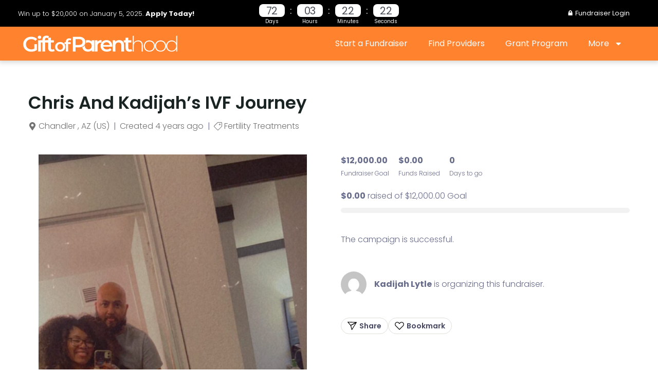

--- FILE ---
content_type: text/css
request_url: https://giftofparenthood.org/wp-content/uploads/elementor/css/post-800.css?ver=1727107398
body_size: 1438
content:
.elementor-kit-800{--e-global-color-primary:#44C1B2;--e-global-color-secondary:#1A2423;--e-global-color-text:#3C4948;--e-global-color-accent:#FDB65A;--e-global-color-d3ae19d:#F2F8F9;--e-global-color-785b64d:#D9E3E2;--e-global-color-b41e63e:#3EAC9E;--e-global-color-4ade329:#E7EFEE;--e-global-color-ec25634:#FFFFFF;--e-global-color-8fa36e4:#999999;--e-global-color-a047deb:#000000;--e-global-color-07414c8:#FFFFFF00;--e-global-typography-primary-font-family:"Poppins";--e-global-typography-primary-font-size:16px;--e-global-typography-primary-font-weight:400;--e-global-typography-primary-line-height:1.5em;--e-global-typography-secondary-font-size:12px;--e-global-typography-secondary-font-weight:500;--e-global-typography-secondary-text-transform:uppercase;--e-global-typography-secondary-line-height:1.5em;--e-global-typography-secondary-letter-spacing:3px;--e-global-typography-text-font-size:13px;--e-global-typography-text-font-weight:500;--e-global-typography-text-text-transform:uppercase;--e-global-typography-text-line-height:1.5em;--e-global-typography-text-letter-spacing:3.4px;--e-global-typography-accent-font-size:21px;--e-global-typography-accent-font-weight:200;--e-global-typography-accent-font-style:normal;--e-global-typography-accent-line-height:1.4em;--e-global-typography-47eb6c6-font-size:16px;--e-global-typography-47eb6c6-font-weight:500;--e-global-typography-47eb6c6-line-height:1.5em;--e-global-typography-21f41f0-font-size:38px;--e-global-typography-21f41f0-font-weight:500;--e-global-typography-21f41f0-text-transform:capitalize;--e-global-typography-21f41f0-line-height:1.2em;--e-global-typography-48207f0-font-size:28px;--e-global-typography-48207f0-font-weight:500;--e-global-typography-48207f0-line-height:1.3em;--e-global-typography-1ce1d7e-font-size:21px;--e-global-typography-1ce1d7e-font-weight:400;--e-global-typography-1ce1d7e-line-height:1.4em;--e-global-typography-86332c7-font-size:50px;--e-global-typography-86332c7-font-weight:200;--e-global-typography-86332c7-line-height:1.1em;--e-global-typography-d66b33e-font-size:68px;--e-global-typography-d66b33e-font-weight:400;--e-global-typography-d66b33e-line-height:1em;--e-global-typography-906ded2-font-size:11px;--e-global-typography-906ded2-font-weight:400;--e-global-typography-906ded2-text-transform:uppercase;--e-global-typography-906ded2-line-height:1.5em;--e-global-typography-906ded2-letter-spacing:1px;--e-global-typography-5ec7628-font-size:13px;--e-global-typography-cae1a9c-font-size:34px;--e-global-typography-cae1a9c-font-weight:600;--e-global-typography-cae1a9c-text-transform:capitalize;--e-global-typography-cae1a9c-line-height:1.1em;font-family:var( --e-global-typography-primary-font-family ), Sans-serif;font-size:var( --e-global-typography-primary-font-size );font-weight:var( --e-global-typography-primary-font-weight );line-height:var( --e-global-typography-primary-line-height );}.elementor-kit-800 p{margin-bottom:1.5em;}.elementor-kit-800 a{color:var( --e-global-color-b41e63e );}.elementor-kit-800 a:hover{color:var( --e-global-color-primary );}.elementor-kit-800 h1{color:var( --e-global-color-secondary );font-size:var( --e-global-typography-d66b33e-font-size );font-weight:var( --e-global-typography-d66b33e-font-weight );line-height:var( --e-global-typography-d66b33e-line-height );letter-spacing:var( --e-global-typography-d66b33e-letter-spacing );word-spacing:var( --e-global-typography-d66b33e-word-spacing );}.elementor-kit-800 h2{color:var( --e-global-color-secondary );font-size:var( --e-global-typography-cae1a9c-font-size );font-weight:var( --e-global-typography-cae1a9c-font-weight );text-transform:var( --e-global-typography-cae1a9c-text-transform );line-height:var( --e-global-typography-cae1a9c-line-height );letter-spacing:var( --e-global-typography-cae1a9c-letter-spacing );word-spacing:var( --e-global-typography-cae1a9c-word-spacing );}.elementor-kit-800 h3{color:var( --e-global-color-secondary );font-size:var( --e-global-typography-21f41f0-font-size );font-weight:var( --e-global-typography-21f41f0-font-weight );text-transform:var( --e-global-typography-21f41f0-text-transform );line-height:var( --e-global-typography-21f41f0-line-height );letter-spacing:var( --e-global-typography-21f41f0-letter-spacing );word-spacing:var( --e-global-typography-21f41f0-word-spacing );}.elementor-kit-800 h4{color:var( --e-global-color-secondary );font-size:var( --e-global-typography-48207f0-font-size );font-weight:var( --e-global-typography-48207f0-font-weight );line-height:var( --e-global-typography-48207f0-line-height );letter-spacing:var( --e-global-typography-48207f0-letter-spacing );word-spacing:var( --e-global-typography-48207f0-word-spacing );}.elementor-kit-800 h5{color:var( --e-global-color-secondary );font-size:var( --e-global-typography-1ce1d7e-font-size );font-weight:var( --e-global-typography-1ce1d7e-font-weight );line-height:var( --e-global-typography-1ce1d7e-line-height );letter-spacing:var( --e-global-typography-1ce1d7e-letter-spacing );word-spacing:var( --e-global-typography-1ce1d7e-word-spacing );}.elementor-kit-800 h6{color:var( --e-global-color-secondary );font-size:var( --e-global-typography-47eb6c6-font-size );font-weight:var( --e-global-typography-47eb6c6-font-weight );line-height:var( --e-global-typography-47eb6c6-line-height );letter-spacing:var( --e-global-typography-47eb6c6-letter-spacing );word-spacing:var( --e-global-typography-47eb6c6-word-spacing );}.elementor-kit-800 button,.elementor-kit-800 input[type="button"],.elementor-kit-800 input[type="submit"],.elementor-kit-800 .elementor-button{font-size:18px;font-weight:300;text-transform:none;text-decoration:none;line-height:1.2em;letter-spacing:1px;text-shadow:0px 0px 10px rgba(0,0,0,0.3);color:#FFFFFF;background-color:#44C1B2;border-style:solid;border-width:0px 0px 0px 0px;border-radius:100px 100px 100px 100px;}.elementor-kit-800 button:hover,.elementor-kit-800 button:focus,.elementor-kit-800 input[type="button"]:hover,.elementor-kit-800 input[type="button"]:focus,.elementor-kit-800 input[type="submit"]:hover,.elementor-kit-800 input[type="submit"]:focus,.elementor-kit-800 .elementor-button:hover,.elementor-kit-800 .elementor-button:focus{color:var( --e-global-color-ec25634 );background-color:#44C1B2;}.elementor-kit-800 label{color:var( --e-global-color-secondary );font-size:var( --e-global-typography-906ded2-font-size );font-weight:var( --e-global-typography-906ded2-font-weight );text-transform:var( --e-global-typography-906ded2-text-transform );line-height:var( --e-global-typography-906ded2-line-height );letter-spacing:var( --e-global-typography-906ded2-letter-spacing );word-spacing:var( --e-global-typography-906ded2-word-spacing );}.elementor-kit-800 input:not([type="button"]):not([type="submit"]),.elementor-kit-800 textarea,.elementor-kit-800 .elementor-field-textual{border-style:solid;border-width:2px 2px 2px 2px;border-color:var( --e-global-color-4ade329 );border-radius:24px 24px 24px 24px;}.elementor-section.elementor-section-boxed > .elementor-container{max-width:1210px;}.e-con{--container-max-width:1210px;}.elementor-widget:not(:last-child){margin-block-end:20px;}.elementor-element{--widgets-spacing:20px 20px;}{}h1.entry-title{display:var(--page-title-display);}.elementor-kit-800 e-page-transition{background-color:#FFBC7D;}@media(max-width:1024px){.elementor-kit-800{--e-global-typography-21f41f0-font-size:28px;--e-global-typography-cae1a9c-font-size:46px;font-size:var( --e-global-typography-primary-font-size );line-height:var( --e-global-typography-primary-line-height );}.elementor-kit-800 h1{font-size:var( --e-global-typography-d66b33e-font-size );line-height:var( --e-global-typography-d66b33e-line-height );letter-spacing:var( --e-global-typography-d66b33e-letter-spacing );word-spacing:var( --e-global-typography-d66b33e-word-spacing );}.elementor-kit-800 h2{font-size:var( --e-global-typography-cae1a9c-font-size );line-height:var( --e-global-typography-cae1a9c-line-height );letter-spacing:var( --e-global-typography-cae1a9c-letter-spacing );word-spacing:var( --e-global-typography-cae1a9c-word-spacing );}.elementor-kit-800 h3{font-size:var( --e-global-typography-21f41f0-font-size );line-height:var( --e-global-typography-21f41f0-line-height );letter-spacing:var( --e-global-typography-21f41f0-letter-spacing );word-spacing:var( --e-global-typography-21f41f0-word-spacing );}.elementor-kit-800 h4{font-size:var( --e-global-typography-48207f0-font-size );line-height:var( --e-global-typography-48207f0-line-height );letter-spacing:var( --e-global-typography-48207f0-letter-spacing );word-spacing:var( --e-global-typography-48207f0-word-spacing );}.elementor-kit-800 h5{font-size:var( --e-global-typography-1ce1d7e-font-size );line-height:var( --e-global-typography-1ce1d7e-line-height );letter-spacing:var( --e-global-typography-1ce1d7e-letter-spacing );word-spacing:var( --e-global-typography-1ce1d7e-word-spacing );}.elementor-kit-800 h6{font-size:var( --e-global-typography-47eb6c6-font-size );line-height:var( --e-global-typography-47eb6c6-line-height );letter-spacing:var( --e-global-typography-47eb6c6-letter-spacing );word-spacing:var( --e-global-typography-47eb6c6-word-spacing );}.elementor-kit-800 label{font-size:var( --e-global-typography-906ded2-font-size );line-height:var( --e-global-typography-906ded2-line-height );letter-spacing:var( --e-global-typography-906ded2-letter-spacing );word-spacing:var( --e-global-typography-906ded2-word-spacing );}.elementor-section.elementor-section-boxed > .elementor-container{max-width:1024px;}.e-con{--container-max-width:1024px;}}@media(max-width:767px){.elementor-kit-800{--e-global-typography-cae1a9c-font-size:28px;font-size:var( --e-global-typography-primary-font-size );line-height:var( --e-global-typography-primary-line-height );}.elementor-kit-800 h1{font-size:var( --e-global-typography-d66b33e-font-size );line-height:var( --e-global-typography-d66b33e-line-height );letter-spacing:var( --e-global-typography-d66b33e-letter-spacing );word-spacing:var( --e-global-typography-d66b33e-word-spacing );}.elementor-kit-800 h2{font-size:var( --e-global-typography-cae1a9c-font-size );line-height:var( --e-global-typography-cae1a9c-line-height );letter-spacing:var( --e-global-typography-cae1a9c-letter-spacing );word-spacing:var( --e-global-typography-cae1a9c-word-spacing );}.elementor-kit-800 h3{font-size:var( --e-global-typography-21f41f0-font-size );line-height:var( --e-global-typography-21f41f0-line-height );letter-spacing:var( --e-global-typography-21f41f0-letter-spacing );word-spacing:var( --e-global-typography-21f41f0-word-spacing );}.elementor-kit-800 h4{font-size:var( --e-global-typography-48207f0-font-size );line-height:var( --e-global-typography-48207f0-line-height );letter-spacing:var( --e-global-typography-48207f0-letter-spacing );word-spacing:var( --e-global-typography-48207f0-word-spacing );}.elementor-kit-800 h5{font-size:var( --e-global-typography-1ce1d7e-font-size );line-height:var( --e-global-typography-1ce1d7e-line-height );letter-spacing:var( --e-global-typography-1ce1d7e-letter-spacing );word-spacing:var( --e-global-typography-1ce1d7e-word-spacing );}.elementor-kit-800 h6{font-size:var( --e-global-typography-47eb6c6-font-size );line-height:var( --e-global-typography-47eb6c6-line-height );letter-spacing:var( --e-global-typography-47eb6c6-letter-spacing );word-spacing:var( --e-global-typography-47eb6c6-word-spacing );}.elementor-kit-800 label{font-size:var( --e-global-typography-906ded2-font-size );line-height:var( --e-global-typography-906ded2-line-height );letter-spacing:var( --e-global-typography-906ded2-letter-spacing );word-spacing:var( --e-global-typography-906ded2-word-spacing );}.elementor-section.elementor-section-boxed > .elementor-container{max-width:767px;}.e-con{--container-max-width:767px;}}

--- FILE ---
content_type: text/css
request_url: https://giftofparenthood.org/wp-content/uploads/elementor/css/post-16926.css?ver=1755266253
body_size: 1432
content:
.elementor-16926 .elementor-element.elementor-element-db95dd4:not(.elementor-motion-effects-element-type-background), .elementor-16926 .elementor-element.elementor-element-db95dd4 > .elementor-motion-effects-container > .elementor-motion-effects-layer{background-color:#000000;}.elementor-16926 .elementor-element.elementor-element-db95dd4{transition:background 0.3s, border 0.3s, border-radius 0.3s, box-shadow 0.3s;}.elementor-16926 .elementor-element.elementor-element-db95dd4 > .elementor-background-overlay{transition:background 0.3s, border-radius 0.3s, opacity 0.3s;}.elementor-16926 .elementor-element.elementor-element-6ae5355:not(.elementor-motion-effects-element-type-background) > .elementor-widget-wrap, .elementor-16926 .elementor-element.elementor-element-6ae5355 > .elementor-widget-wrap > .elementor-motion-effects-container > .elementor-motion-effects-layer{background-color:#000000;}.elementor-16926 .elementor-element.elementor-element-6ae5355 > .elementor-element-populated{transition:background 0.3s, border 0.3s, border-radius 0.3s, box-shadow 0.3s;}.elementor-16926 .elementor-element.elementor-element-6ae5355 > .elementor-element-populated > .elementor-background-overlay{transition:background 0.3s, border-radius 0.3s, opacity 0.3s;}.elementor-16926 .elementor-element.elementor-element-1e3549d{text-align:center;}.elementor-16926 .elementor-element.elementor-element-1e3549d .elementor-heading-title{color:#FFFFFF;}.elementor-16926 .elementor-element.elementor-element-1e3549d > .elementor-widget-container{padding:65px 0px 0px 0px;}.elementor-16926 .elementor-element.elementor-element-607a350 .elementor-repeater-item-7f7ca33.elementor-social-icon{background-color:#C7BB97;}.elementor-16926 .elementor-element.elementor-element-607a350 .elementor-repeater-item-c96fa19.elementor-social-icon{background-color:#E06752;}.elementor-16926 .elementor-element.elementor-element-607a350 .elementor-repeater-item-9d2113b.elementor-social-icon{background-color:#7285B0;}.elementor-16926 .elementor-element.elementor-element-607a350 .elementor-repeater-item-9e5feac.elementor-social-icon{background-color:#94BEDE;}.elementor-16926 .elementor-element.elementor-element-607a350{--grid-template-columns:repeat(0, auto);--icon-size:40px;--grid-column-gap:14px;--grid-row-gap:0px;}.elementor-16926 .elementor-element.elementor-element-607a350 .elementor-widget-container{text-align:center;}.elementor-16926 .elementor-element.elementor-element-607a350 .elementor-social-icon{--icon-padding:0.3em;}.elementor-16926 .elementor-element.elementor-element-b79cf53{--spacer-size:30px;}.elementor-16926 .elementor-element.elementor-element-cf970a5{padding:0px 20px 0px 20px;}.elementor-16926 .elementor-element.elementor-element-4eb1af9 > .elementor-element-populated{padding:0px 100px 0px 0px;}.elementor-16926 .elementor-element.elementor-element-b15f023 .elementor-heading-title{color:#FFFFFF;}.elementor-16926 .elementor-element.elementor-element-7c51b89 .elementor-heading-title{color:#FFFFFF;font-size:13px;}.elementor-16926 .elementor-element.elementor-element-bbf266c .elementor-button .elementor-align-icon-right{margin-left:8px;}.elementor-16926 .elementor-element.elementor-element-bbf266c .elementor-button .elementor-align-icon-left{margin-right:8px;}.elementor-16926 .elementor-element.elementor-element-bbf266c .elementor-field-group{padding-right:calc( 10px/2 );padding-left:calc( 10px/2 );margin-bottom:24px;}.elementor-16926 .elementor-element.elementor-element-bbf266c .elementor-form-fields-wrapper{margin-left:calc( -10px/2 );margin-right:calc( -10px/2 );margin-bottom:-24px;}.elementor-16926 .elementor-element.elementor-element-bbf266c .elementor-field-group.recaptcha_v3-bottomleft, .elementor-16926 .elementor-element.elementor-element-bbf266c .elementor-field-group.recaptcha_v3-bottomright{margin-bottom:0;}body.rtl .elementor-16926 .elementor-element.elementor-element-bbf266c .elementor-labels-inline .elementor-field-group > label{padding-left:0px;}body:not(.rtl) .elementor-16926 .elementor-element.elementor-element-bbf266c .elementor-labels-inline .elementor-field-group > label{padding-right:0px;}body .elementor-16926 .elementor-element.elementor-element-bbf266c .elementor-labels-above .elementor-field-group > label{padding-bottom:0px;}.elementor-16926 .elementor-element.elementor-element-bbf266c .elementor-field-type-html{padding-bottom:0px;}.elementor-16926 .elementor-element.elementor-element-bbf266c .elementor-field-group:not(.elementor-field-type-upload) .elementor-field:not(.elementor-select-wrapper){background-color:#ffffff;}.elementor-16926 .elementor-element.elementor-element-bbf266c .elementor-field-group .elementor-select-wrapper select{background-color:#ffffff;}.elementor-16926 .elementor-element.elementor-element-bbf266c .e-form__buttons__wrapper__button-next{color:#ffffff;}.elementor-16926 .elementor-element.elementor-element-bbf266c .elementor-button[type="submit"]{color:#ffffff;}.elementor-16926 .elementor-element.elementor-element-bbf266c .elementor-button[type="submit"] svg *{fill:#ffffff;}.elementor-16926 .elementor-element.elementor-element-bbf266c .e-form__buttons__wrapper__button-previous{color:#ffffff;}.elementor-16926 .elementor-element.elementor-element-bbf266c .e-form__buttons__wrapper__button-next:hover{color:#ffffff;}.elementor-16926 .elementor-element.elementor-element-bbf266c .elementor-button[type="submit"]:hover{color:#ffffff;}.elementor-16926 .elementor-element.elementor-element-bbf266c .elementor-button[type="submit"]:hover svg *{fill:#ffffff;}.elementor-16926 .elementor-element.elementor-element-bbf266c .e-form__buttons__wrapper__button-previous:hover{color:#ffffff;}.elementor-16926 .elementor-element.elementor-element-bbf266c{--e-form-steps-indicators-spacing:20px;--e-form-steps-indicator-padding:30px;--e-form-steps-indicator-inactive-secondary-color:#ffffff;--e-form-steps-indicator-active-secondary-color:#ffffff;--e-form-steps-indicator-completed-secondary-color:#ffffff;--e-form-steps-divider-width:1px;--e-form-steps-divider-gap:10px;}.elementor-16926 .elementor-element.elementor-element-bbf266c > .elementor-widget-container{padding:0px 0px 40px 0px;}.elementor-16926 .elementor-element.elementor-element-9e3a800 .elementor-heading-title{color:#FFFFFF;font-weight:600;}.elementor-16926 .elementor-element.elementor-element-6e0ee89 .elementor-heading-title{color:#FFFFFF;}.elementor-16926 .elementor-element.elementor-element-954b3be .elementor-heading-title{color:#FFFFFF;}.elementor-16926 .elementor-element.elementor-element-f7c16bd .elementor-heading-title{color:#FFFFFF;}.elementor-16926 .elementor-element.elementor-element-17e6be4 .elementor-heading-title{color:#FFFFFF;}.elementor-16926 .elementor-element.elementor-element-bb7f2c8 .elementor-heading-title{color:#FFFFFF;}.elementor-16926 .elementor-element.elementor-element-b14e6d2 .elementor-heading-title{color:#FFFFFF;}.elementor-16926 .elementor-element.elementor-element-b14e6d2 > .elementor-widget-container{padding:0px 0px 30px 0px;}.elementor-16926 .elementor-element.elementor-element-16f123c .elementor-heading-title{color:#FFFFFF;font-weight:600;}.elementor-16926 .elementor-element.elementor-element-a33e08a .elementor-heading-title{color:#FFFFFF;}.elementor-16926 .elementor-element.elementor-element-759d5f9 .elementor-heading-title{color:#FFFFFF;}.elementor-16926 .elementor-element.elementor-element-9195c53 .elementor-heading-title{color:#FFFFFF;}.elementor-16926 .elementor-element.elementor-element-abf6940 .elementor-heading-title{color:#FFFFFF;}.elementor-16926 .elementor-element.elementor-element-abf6940 > .elementor-widget-container{padding:0px 0px 30px 0px;}.elementor-16926 .elementor-element.elementor-element-3649bda .elementor-heading-title{color:#FFFFFF;font-weight:600;}.elementor-16926 .elementor-element.elementor-element-59cc370 .elementor-heading-title{color:#FFFFFF;}.elementor-16926 .elementor-element.elementor-element-af4bfe3 .elementor-heading-title{color:#FFFFFF;}.elementor-16926 .elementor-element.elementor-element-ab16a42 .elementor-heading-title{color:#FFFFFF;}.elementor-16926 .elementor-element.elementor-element-6d551e4 .elementor-heading-title{color:#FFFFFF;}.elementor-16926 .elementor-element.elementor-element-ae27a5d:not(.elementor-motion-effects-element-type-background), .elementor-16926 .elementor-element.elementor-element-ae27a5d > .elementor-motion-effects-container > .elementor-motion-effects-layer{background-color:#000000;}.elementor-16926 .elementor-element.elementor-element-ae27a5d{transition:background 0.3s, border 0.3s, border-radius 0.3s, box-shadow 0.3s;padding:0px 20px 0px 20px;}.elementor-16926 .elementor-element.elementor-element-ae27a5d > .elementor-background-overlay{transition:background 0.3s, border-radius 0.3s, opacity 0.3s;}.elementor-16926 .elementor-element.elementor-element-89bee7d{text-align:left;}.elementor-16926 .elementor-element.elementor-element-89bee7d img{width:19%;max-width:50%;opacity:1;}.elementor-16926 .elementor-element.elementor-element-75200ae{text-align:left;color:#FFFFFF;font-family:"Arial", Sans-serif;font-size:13px;}.elementor-16926 .elementor-element.elementor-element-75200ae > .elementor-widget-container{margin:0px 0px 0px 0px;padding:0px 0px 0px 0px;}.elementor-16926 .elementor-element.elementor-element-e8c9653{text-align:left;color:#FFFFFF;font-family:"Arial", Sans-serif;font-size:13px;}.elementor-16926 .elementor-element.elementor-element-e8c9653 > .elementor-widget-container{margin:0px 0px 0px 0px;padding:0px 0px 0px 0px;}.elementor-16926 .elementor-element.elementor-element-cf2081a{--spacer-size:50px;}body.elementor-page-16926:not(.elementor-motion-effects-element-type-background), body.elementor-page-16926 > .elementor-motion-effects-container > .elementor-motion-effects-layer{background-color:#000000;}@media(max-width:1024px){.elementor-16926 .elementor-element.elementor-element-4eb1af9 > .elementor-element-populated{padding:0px 25px 0px 0px;}}@media(min-width:768px){.elementor-16926 .elementor-element.elementor-element-4eb1af9{width:43.083%;}.elementor-16926 .elementor-element.elementor-element-2106b7d{width:20.521%;}.elementor-16926 .elementor-element.elementor-element-11a3233{width:16.334%;}.elementor-16926 .elementor-element.elementor-element-db2259c{width:19.995%;}.elementor-16926 .elementor-element.elementor-element-281f82c{width:100%;}}@media(max-width:1024px) and (min-width:768px){.elementor-16926 .elementor-element.elementor-element-4eb1af9{width:38%;}.elementor-16926 .elementor-element.elementor-element-2106b7d{width:22%;}.elementor-16926 .elementor-element.elementor-element-11a3233{width:20%;}.elementor-16926 .elementor-element.elementor-element-db2259c{width:20%;}}@media(max-width:767px){.elementor-16926 .elementor-element.elementor-element-1e3549d > .elementor-widget-container{padding:25px 0px 25px 0px;}.elementor-16926 .elementor-element.elementor-element-4eb1af9 > .elementor-element-populated{padding:0px 0px 0px 0px;}.elementor-16926 .elementor-element.elementor-element-6d551e4 > .elementor-widget-container{padding:0px 0px 30px 0px;}.elementor-16926 .elementor-element.elementor-element-89bee7d{text-align:center;}.elementor-16926 .elementor-element.elementor-element-75200ae{text-align:left;}.elementor-16926 .elementor-element.elementor-element-e8c9653{text-align:left;}.elementor-16926 .elementor-element.elementor-element-e8c9653 > .elementor-widget-container{padding:0px 0px 0px 0px;}}

--- FILE ---
content_type: text/javascript; charset=utf-8
request_url: https://api.getdrip.com/client/events/visit?drip_account_id=2596577&referrer=&url=https%3A%2F%2Fgiftofparenthood.org%2Ffundraiser%2Fchris-and-kadijahs-ivf-journey%2F&domain=giftofparenthood.org&time_zone=UTC&enable_third_party_cookies=f&callback=Drip_665753955
body_size: -183
content:
Drip_665753955({ success: true, visitor_uuid: "0ccd1ba2aff141cab7a904add1444362" });

--- FILE ---
content_type: text/javascript; charset=utf-8
request_url: https://api.getdrip.com/client/track?url=https%3A%2F%2Fgiftofparenthood.org%2Ffundraiser%2Fchris-and-kadijahs-ivf-journey%2F&visitor_uuid=0ccd1ba2aff141cab7a904add1444362&_action=Started%20a%20new%20session&source=drip&drip_account_id=2596577&callback=Drip_466732633
body_size: -167
content:
Drip_466732633({ success: true, visitor_uuid: "0ccd1ba2aff141cab7a904add1444362", anonymous: true });

--- FILE ---
content_type: application/javascript; charset=utf-8
request_url: https://giftofparenthood.org/wp-content/plugins/wp-crowdfunding-pro/addons/wallet/assets/js/wallet.js?ver=11.2.1
body_size: 896
content:
/*========================================================================
 * Neo Crowdfunding Wallet
 *======================================================================== */
jQuery(document).ready(function($){
    //Add More Campaign Update Field
    $(document).on('click', 'button.wpcf-message', function(){
        $(this).next('.wpcf-message-content').show();
        $('#wpneo-fade').show();

        document.addEventListener('keydown', function(event) {
            if (event.keyCode == 27){
                $('.wpcf-message-content').hide();
                $('#wpneo-fade').hide();
            }
        });

    });

    $(document).on('click', '.wpcf-message-close', function(){
        $(this).parents('.wpcf-message-content').hide();
        $('#wpneo-fade').hide();
    });

    //wpneo-request-paid
    $(document).on('click', '.wpneo-request-paid', function(){
        var that = $(this);
        var post_id = that.data('post-id');
        $.ajax({
            type : 'POST',
            url : ajaxurl,
            data : { action : 'request_paid', 'postid' : post_id },
            success : function(data){
                console.log('Data Send!');
                that.addClass('label-success wpneo-request-pending').removeClass('label-warning wpneo-request-paid').text('Paid');;
            },
            error: function(jqXHR, textStatus, errorThrown){
                console.log('Data Not Send!');
            }
        });
    });

    //wpneo-request-pending
    $(document).on('click', '.wpneo-request-pending', function(){
        var that = $(this);
        var post_id = that.data('post-id');
        $.ajax({
            type : 'POST',
            url : ajaxurl,
            data : { action : 'request_pending' , 'postid' : post_id },
            success : function(data){
                console.log('Data Send2!');
                that.addClass('label-warning wpneo-request-paid').removeClass('label-success wpneo-request-pending').text('Pending');
            },
            error: function(jqXHR, textStatus, errorThrown){
                console.log('Data Not Send!');
            }
        });
    });

    $(document).on('click', '[name="wpneo_wallet_withdraw_type"]', function (e) {
        var radio_value = $(this).val();
        if (radio_value === 'after_certain_period'){
            $('#wpneo_wallet_withdraw_period_wrap').slideDown();
        }else {
            $('#wpneo_wallet_withdraw_period_wrap').slideUp();
        }
    });

    $(document).on('click', '.wpcf-withdraw-button', function(e){
        e.preventDefault();
        $that = $(this);
        var campaign_id = $('input[name="wpneo_wallet_withdraw_amount"]').data('campaign-id');
        var withdraw_amount = $('input[name="wpneo_wallet_withdraw_amount"]').val();
        var withdraw_message = $('[name="wpcf-wallet-withdraw-message"]').val();


        $.ajax({
            type : 'POST',
            url : wpcf_ajax_object.ajax_url,
            data : { action : 'wpneo_crowdfunding_wallet_withdraw' , 'campaign_id' : campaign_id, withdraw_amount : withdraw_amount, withdraw_message : withdraw_message },
            success : function(data){
                var response = JSON.parse(data);
                if (response.success == 1){
                    $('.wpcf-message-content').hide();
                    $('#wpneo-fade').hide();
                    window.location.reload(true);
                }
            },
            error: function(jqXHR, textStatus, errorThrown){
                console.log('Data Not Send!');
            }
        });

    });





});


--- FILE ---
content_type: application/javascript; charset=utf-8
request_url: https://giftofparenthood.org/wp-content/plugins/premium-addons-for-elementor/assets/frontend/min-js/jquery-countdown.min.js?ver=4.11.32
body_size: 5533
content:
(r=>{var a=!1;function i(t){return t.replace(/-([a-z])/g,function(t,n){return n.toUpperCase()})}window.JQClass=function(){},JQClass.classes={},JQClass.extend=function t(n){var e,s=this.prototype,i=(a=!0,new this);for(e in a=!1,n)i[e]="function"==typeof n[e]&&"function"==typeof s[e]?((e,i)=>function(){var t=this._super,n=(this._super=function(t){return s[e].apply(this,t)},i.apply(this,arguments));return this._super=t,n})(e,n[e]):n[e];function o(){!a&&this._init&&this._init.apply(this,arguments)}return((o.prototype=i).constructor=o).extend=t,o},JQClass.classes.JQPlugin=JQClass.extend({name:"plugin",defaultOptions:{},regionalOptions:{},_getters:[],_getMarker:function(){return"is-"+this.name},_init:function(){r.extend(this.defaultOptions,this.regionalOptions&&this.regionalOptions[""]||{});var e=i(this.name);r[e]=this,r.fn[e]=function(t){var n=Array.prototype.slice.call(arguments,1);return r[e]._isNotChained(t,n)?r[e][t].apply(r[e],[this[0]].concat(n)):this.each(function(){if("string"==typeof t){if("_"===t[0]||!r[e][t])throw"Unknown method: "+t;r[e][t].apply(r[e],[this].concat(n))}else r[e]._attach(this,t)})}},setDefaults:function(t){r.extend(this.defaultOptions,t||{})},_isNotChained:function(t,n){return"option"===t&&(0===n.length||1===n.length&&"string"==typeof n[0])||-1<r.inArray(t,this._getters)},_attach:function(t,n){var e;(t=r(t)).hasClass(this._getMarker())||(t.addClass(this._getMarker()),n=r.extend({},this.defaultOptions,this._getMetadata(t),n||{}),e=r.extend({name:this.name,elem:t,options:n},this._instSettings(t,n)),t.data(this.name,e),this._postAttach(t,e),this.option(t,n))},_instSettings:function(t,n){return{}},_postAttach:function(t,n){},_getMetadata:function(t){try{var n,i=t.data(this.name.toLowerCase())||"";for(n in i=(i=i.replace(/'/g,'"')).replace(/([a-zA-Z0-9]+):/g,function(t,n,e){e=i.substring(0,e).match(/"/g);return e&&e.length%2!=0?n+":":'"'+n+'":'}),i=r.parseJSON("{"+i+"}")){var e,s,o,a=i[n];"string"==typeof a&&(e=a.match(/^new Date\((['"]?)([^'")]+)\1\)$/))&&(s=e[2],o=new Date(s),i[n]=isNaN(o.getTime())?null:o)}return i}catch(t){return{}}},_getInst:function(t){return r(t).data(this.name)||{}},option:function(t,n,e){var i,s=(t=r(t)).data(this.name);if(!n||"string"==typeof n&&null==e)return(i=(s||{}).options)&&n?i[n]:i;t.hasClass(this._getMarker())&&(i=n||{},"string"==typeof n&&((i={})[n]=e),this._optionsChanged(t,s,i),r.extend(s.options,i))},_optionsChanged:function(t,n,e){},destroy:function(t){(t=r(t)).hasClass(this._getMarker())&&(this._preDestroy(t,this._getInst(t)),t.removeData(this.name).removeClass(this._getMarker()))},_preDestroy:function(t,n){}}),r.JQPlugin={createPlugin:function(t,n){"object"==typeof t&&(n=t,t="JQPlugin"),t=i(t);var e=i(n.name);JQClass.classes[e]=JQClass.classes[t].extend(n),r[e]=new JQClass.classes[e]}}})(jQuery),(h=>{var t="countdown";window.initCoundown=function(){h.JQPlugin.createPlugin({name:t,defaultOptions:{until:null,since:null,timezone:null,serverSync:null,format:"dHMS",layout:"",compact:!1,significant:0,description:"",expiryUrl:"",expiryText:"",alwaysExpire:!1,onExpiry:null,onTick:null,onInit:null,tickInterval:1,style:null,circleStrokeWidth:4,unitsInside:!1,unitsPos:"block",$countDown:null},regionalOptions:{"":{labels:premiumCountDownStrings.plural,labels1:premiumCountDownStrings.single,compactLabels:["y","m","w","d"],whichLabels:null,digits:["0","1","2","3","4","5","6","7","8","9"],timeSeparator:":",isRTL:!1}},_rtlClass:t+"-rtl",_sectionClass:t+"-section",_amountClass:t+"-amount",_periodClass:t+"-period",_rowClass:t+"-row",_holdingClass:t+"-holding",_showClass:t+"-show",_descrClass:t+"-descr",_timerElems:[],increment:0,_init:function(){var e=this,i=(this._super(),this._serverSyncs=[],"function"==typeof Date.now?Date.now:function(){return(new Date).getTime()}),s=window.performance&&"function"==typeof window.performance.now;var o=i();requestAnimationFrame(function t(n){n=n<1e12?s?window.performance.now()+window.performance.timing.navigationStart:i():n||i();1e3<=n-o&&(e._updateElems(),o=n),requestAnimationFrame(t)})},UTCDate:function(t,n,e,i,s,o,a,r){"object"==typeof n&&n instanceof Date&&(r=n.getMilliseconds(),a=n.getSeconds(),o=n.getMinutes(),s=n.getHours(),i=n.getDate(),e=n.getMonth(),n=n.getFullYear());var l=new Date;return l.setUTCFullYear(n),l.setUTCDate(1),l.setUTCMonth(e||0),l.setUTCDate(i||1),l.setUTCHours(s||0),l.setUTCMinutes((o||0)-(Math.abs(t)<30?60*t:t)),l.setUTCSeconds(a||0),l.setUTCMilliseconds(r||0),l},periodsToSeconds:function(t){return 31557600*t[0]+2629800*t[1]+604800*t[2]+86400*t[3]+3600*t[4]+60*t[5]+t[6]},_instSettings:function(t,n){return{_periods:[0,0,0,0,0,0,0]}},_addElem:function(t){this._hasElem(t)||this._timerElems.push(t)},_hasElem:function(t){return-1<h.inArray(t,this._timerElems)},_removeElem:function(n){this._timerElems=h.map(this._timerElems,function(t){return t===n?null:t})},_updateElems:function(){for(var t=this._timerElems.length-1;0<=t;t--)this._updateCountdown(this._timerElems[t])},_optionsChanged:function(t,n,e){e.layout&&(e.layout=e.layout.replace(/&lt;/g,"<").replace(/&gt;/g,">")),this._resetExtraLabels(n.options,e);var i=n.options.timezone!==e.timezone,e=(h.extend(n.options,e),this._adjustSettings(t,n,!this._eqNull(e.until)||!this._eqNull(e.since)||i),new Date);(n._since&&n._since<e||n._until&&n._until>e)&&this._addElem(t[0]),this._updateCountdown(t,n)},_updateCountdown:function(t,n){t=h(t),n=n||this._getInst(t);var e;n&&n.options&&(this._generateHTML(n,t),t.toggleClass(this._rtlClass,n.options.isRTL),"pause"!==n._hold&&h.isFunction(n.options.onTick)&&(e=n._periods,1!==n.options.tickInterval)&&(this.periodsToSeconds(e),n.options.tickInterval),"pause"!==n._hold)&&(n._since?n._now.getTime()<n._since.getTime():n._now.getTime()>=n._until.getTime())&&!n._expiring&&(n._expiring=!0,(this._hasElem(t[0])||n.options.alwaysExpire)&&(this._removeElem(t[0]),h.isFunction(n.options.onExpiry)&&n.options.onExpiry.apply(t[0],[]),n.options.expiryText&&(e=n.options.layout,n.options.layout=n.options.expiryText,this._updateCountdown(t[0],n),n.options.layout=e),n.options.expiryUrl)&&(window.location=n.options.expiryUrl),n._expiring=!1)},_resetExtraLabels:function(t,n){var e=null;for(e in n)e.match(/[Ll]abels[02-9]|compactLabels1/)&&(t[e]=n[e]);for(e in t)e.match(/[Ll]abels[02-9]|compactLabels1/)&&void 0===n[e]&&(t[e]=null)},_eqNull:function(t){return null==t},_adjustSettings:function(t,n,e){for(var i=null,s=0;s<this._serverSyncs.length;s++)if(this._serverSyncs[s][0]===n.options.serverSync){i=this._serverSyncs[s][1];break}var o=null,a=null,t=(this._eqNull(i)?(t=h.isFunction(n.options.serverSync)?n.options.serverSync.apply(t[0],[]):null,o=new Date,a=t?o.getTime()-t.getTime():0,this._serverSyncs.push([n.options.serverSync,a])):(o=new Date,a=n.options.serverSync?i:0),n.options.timezone),t=this._eqNull(t)?-o.getTimezoneOffset():t;(e||!e&&this._eqNull(n._until)&&this._eqNull(n._since))&&(n._since=n.options.since,this._eqNull(n._since)||(n._since=this.UTCDate(t,this._determineTime(n._since,null)),n._since&&a&&n._since.setMilliseconds(n._since.getMilliseconds()+a)),n._until=this.UTCDate(t,this._determineTime(n.options.until,o)),a)&&n._until.setMilliseconds(n._until.getMilliseconds()+a),n._show=this._determineShow(n)},_preDestroy:function(t,n){this._removeElem(t[0]),t.empty()},_hold:function(t,n){var e,i=h.data(t,this.name);i&&("pause"!==i._hold||n||(i._periods=i._savePeriods,e=i._since?"-":"+",i[i._since?"_since":"_until"]=this._determineTime(e+i._periods[0]+"y"+e+i._periods[1]+"o"+e+i._periods[2]+"w"+e+i._periods[3]+"d"+e+i._periods[4]+"h"+e+i._periods[5]+"m"+e+i._periods[6]+"s"),this._addElem(t)),i._hold=n,i._savePeriods="pause"===n?i._periods:null,h.data(t,this.name,i),this._updateCountdown(t,i))},getTimes:function(t){t=h.data(t,this.name);return t?"pause"===t._hold?t._savePeriods:t._hold?this._calculatePeriods(t,t._show,t.options.significant,new Date):t._periods:null},_determineTime:function(t,n){var e,p=this,n=this._eqNull(t)?n:"string"==typeof t?(t=>{t=t.toLowerCase();for(var n=new Date,e=n.getFullYear(),i=n.getMonth(),s=n.getDate(),o=n.getHours(),a=n.getMinutes(),r=n.getSeconds(),l=/([+-]?[0-9]+)\s*(s|m|h|d|w|o|y)?/g,u=l.exec(t);u;){switch(u[2]||"s"){case"s":r+=parseInt(u[1],10);break;case"m":a+=parseInt(u[1],10);break;case"h":o+=parseInt(u[1],10);break;case"d":s+=parseInt(u[1],10);break;case"w":s+=7*parseInt(u[1],10);break;case"o":i+=parseInt(u[1],10),s=Math.min(s,p._getDaysInMonth(e,i));break;case"y":e+=parseInt(u[1],10),s=Math.min(s,p._getDaysInMonth(e,i))}u=l.exec(t)}return new Date(e,i,s,o,a,r,0)})(t):"number"==typeof t?(n=t,(e=new Date).setTime(e.getTime()+1e3*n),e):t;return n&&n.setMilliseconds(0),n},_getDaysInMonth:function(t,n){return 32-new Date(t,n,32).getDate()},_normalLabels:function(t){return t},_generateHTML:function(t,n){t._periods=t._hold?t._periods:this._calculatePeriods(t,t._show,t.options.significant,new Date);for(var e=!1,i=0,s=t.options.significant,o=h.extend({},t._show),a=null,a=0;a<=6;a++)e=e||"?"===t._show[a]&&0<t._periods[a],o[a]="?"!==t._show[a]||e?t._show[a]:null,i+=o[a]?1:0,s-=0<t._periods[a]?1:0;var r=[!1,!1,!1,!1,!1,!1,!1];for(a=6;0<=a;a--)t._show[a]&&(t._periods[a]?r[a]=!0:(r[a]=0<s,s--));var l=null,u=t.options.$countDown.find(".countdown-amount").length<1;t.options.layout?(l=this._buildLayout(t,o,t.options.layout,t.options.compact,t.options.significant,r),n.html(l)):u||"circle"===t.options.style?(l='<div class="'+this._rowClass+" "+this._showClass+(t.options.significant||i)+(t._hold?" "+this._holdingClass:"")+'">'+this.showFull(t,o,0)+this.showFull(t,o,1)+this.showFull(t,o,2)+this.showFull(t,o,3)+this.showFull(t,o,4)+this.showFull(t,o,5)+this.showFull(t,o,6)+"</div>",n.html(l),"block"===t.options.unitsPos&&(u=t.options.$countDown.find(".countdown-amount").outerWidth()||100,t.options.$countDown.find(".countdown-period span").css("width",u))):this.updateCountDownValues(t,o,n),setTimeout(function(){t.options.$countDown.removeClass("premium-addons__v-hidden")},1e3)},showFull:function(t,n,e){var i,s=this;"circle"===t.options.style&&(i=this._mapNumbers(t._periods));return!t.options.significant&&n[e]||t.options.significant&&showSignificant[e]?'<div class="'+s._sectionClass+" countdown-section-"+e+'"><div class="countdown-digit-separator"><div class="'+s._amountClass+'"><span>'+s._minDigits(t,t._periods[e],2)+"</span>"+(t.options.unitsInside?s.getLabel(t,e):"")+("circle"===t.options.style?'<div class="countdown-circle-wrap"><svg class="countdown-svg"><path fill="none" stroke="#333" stroke-width="4" d="'+s._buildCirclePath(t,0,i[e])+'"></path></svg></div>':"")+"</div>"+(""!==t.options.timeSeparator?'<div class="countdown_separator"><span>'+t.options.timeSeparator+"</span></div>":"")+"</div>"+(t.options.unitsInside?"":s.getLabel(t,e))+"</div>":""},updateCountDownValues:function(s,o,a){var r=this;s._periods.map(function(t,n){var e,i;(!s.options.significant&&o[n]||s.options.significant&&showSignificant[n])&&(e=r._minDigits(s,s._periods[n],2),i=a.find(".countdown-section-"+n).find(".countdown-amount > span").text(),e!==i)&&("rotate"===s.options.style?a.find(".countdown-section-"+n).find(".countdown-amount > span").prop({deg:0}).animate({deg:90},{duration:450,step:function(t){a.find(".countdown-section-"+n).find(".countdown-amount > span").css({transform:"rotateY("+t+"deg)"})},complete:function(){a.find(".countdown-section-"+n).find(".countdown-amount > span").text(e),a.find(".countdown-section-"+n).find(".countdown-amount > span").prop({deg2:0}).animate({deg2:90},{duration:450,step:function(t){a.find(".countdown-section-"+n).find(".countdown-amount > span").css({transform:"rotateY("+(t-90)+"deg)"})}})}}):a.find(".countdown-section-"+n).find(".countdown-amount > span").text(e))})},getLabel:function(t,n){var e=t.options.labels,i=t.options.whichLabels||this._normalLabels,i=t.options["labels"+i(t._periods[n])];return'<div class="'+this._periodClass+'"><span>'+(i||e)[n]+"</span></div>"},_polarToCartesian:function(t,n,e,i){i=(i-90)*Math.PI/180;return{x:t+e*Math.cos(i),y:n+e*Math.sin(i)}},_buildCirclePath:function(t,n,e){var i=t.options.$countDown.find(".countdown-amount").outerWidth()||100,s=i/2,i=i/2,t=s-t.options.circleStrokeWidth/2,o=this._polarToCartesian(s,i,t,e),s=this._polarToCartesian(s,i,t,n),i=e-n<=180?"0":"1";return["M",o.x,o.y,"A",t,t,0,i,0,s.x,s.y].join(" ")},_mapNumbers:function(e){var i=[],s=[365,12,30,30,24,60,60];return e.map(function(t,n){e[n]>s[n]&&(s[n]=3*s[n]),i.push(360*(t-s[n])/(0-s[n]))}),i},_buildLayout:function(e,t,n,i,s,o){for(var a=e.options[i?"compactLabels":"labels"],r=e.options.whichLabels||this._normalLabels,l=function(t){return(e.options[(i?"compactLabels":"labels")+r(e._periods[t])]||a)[t]},u=function(t,n){return e.options.digits[Math.floor(t/n)%10]},l={desc:e.options.description,sep:e.options.timeSeparator,yl:l(0),yn:this._minDigits(e,e._periods[0],1),ynn:this._minDigits(e,e._periods[0],2),ynnn:this._minDigits(e,e._periods[0],3),y1:u(e._periods[0],1),y10:u(e._periods[0],10),y100:u(e._periods[0],100),y1000:u(e._periods[0],1e3),ol:l(1),on:this._minDigits(e,e._periods[1],1),onn:this._minDigits(e,e._periods[1],2),onnn:this._minDigits(e,e._periods[1],3),o1:u(e._periods[1],1),o10:u(e._periods[1],10),o100:u(e._periods[1],100),o1000:u(e._periods[1],1e3),wl:l(2),wn:this._minDigits(e,e._periods[2],1),wnn:this._minDigits(e,e._periods[2],2),wnnn:this._minDigits(e,e._periods[2],3),w1:u(e._periods[2],1),w10:u(e._periods[2],10),w100:u(e._periods[2],100),w1000:u(e._periods[2],1e3),dl:l(3),dn:this._minDigits(e,e._periods[3],1),dnn:this._minDigits(e,e._periods[3],2),dnnn:this._minDigits(e,e._periods[3],3),d1:u(e._periods[3],1),d10:u(e._periods[3],10),d100:u(e._periods[3],100),d1000:u(e._periods[3],1e3),hl:l(4),hn:this._minDigits(e,e._periods[4],1),hnn:this._minDigits(e,e._periods[4],2),hnnn:this._minDigits(e,e._periods[4],3),h1:u(e._periods[4],1),h10:u(e._periods[4],10),h100:u(e._periods[4],100),h1000:u(e._periods[4],1e3),ml:l(5),mn:this._minDigits(e,e._periods[5],1),mnn:this._minDigits(e,e._periods[5],2),mnnn:this._minDigits(e,e._periods[5],3),m1:u(e._periods[5],1),m10:u(e._periods[5],10),m100:u(e._periods[5],100),m1000:u(e._periods[5],1e3),sl:l(6),sn:this._minDigits(e,e._periods[6],1),snn:this._minDigits(e,e._periods[6],2),snnn:this._minDigits(e,e._periods[6],3),s1:u(e._periods[6],1),s10:u(e._periods[6],10),s100:u(e._periods[6],100),s1000:u(e._periods[6],1e3)},p=n,c=0;c<=6;c++)var d="yowdhms".charAt(c),d=new RegExp("\\{"+d+"<\\}([\\s\\S]*)\\{"+d+">\\}","g"),p=p.replace(d,!s&&t[c]||s&&o[c]?"$1":"");return h.each(l,function(t,n){t=new RegExp("\\{"+t+"\\}","g");p=p.replace(t,n)}),p},_minDigits:function(t,n,e){return(n=""+n).length>=e?this._translateDigits(t,n):this._translateDigits(t,(n="0000000000"+n).substr(n.length-e))},_translateDigits:function(n,t){return(""+t).replace(/[0-9]/g,function(t){return n.options.digits[t]})},_determineShow:function(t){var t=t.options.format,n=[];return n[0]=t.match("y")?"?":t.match("Y")?"!":null,n[1]=t.match("o")?"?":t.match("O")?"!":null,n[2]=t.match("w")?"?":t.match("W")?"!":null,n[3]=t.match("d")?"?":t.match("D")?"!":null,n[4]=t.match("h")?"?":t.match("H")?"!":null,n[5]=t.match("m")?"?":t.match("M")?"!":null,n[6]=t.match("s")?"?":t.match("S")?"!":null,n},_calculatePeriods:function(t,e,n,i){t._now=i,t._now.setMilliseconds(0);function s(t,n){u[t]=e[t]?Math.floor(p/n):0,p-=u[t]*n}var o,a,r,l=new Date(t._now.getTime()),u=(t._since?i.getTime()<t._since.getTime()?t._now=i=l:i=t._since:(l.setTime(t._until.getTime()),i.getTime()>t._until.getTime()&&(t._now=i=l)),[0,0,0,0,0,0,0]),p=((e[0]||e[1])&&(o=this._getDaysInMonth(i.getFullYear(),i.getMonth()),r=this._getDaysInMonth(l.getFullYear(),l.getMonth()),r=l.getDate()===i.getDate()||l.getDate()>=Math.min(o,r)&&i.getDate()>=Math.min(o,r),a=function(t){return 60*(60*t.getHours()+t.getMinutes())+t.getSeconds()},r=Math.max(0,12*(l.getFullYear()-i.getFullYear())+l.getMonth()-i.getMonth()+(l.getDate()<i.getDate()&&!r||r&&a(l)<a(i)?-1:0)),u[0]=e[0]?Math.floor(r/12):0,u[1]=e[1]?r-12*u[0]:0,a=(i=new Date(i.getTime())).getDate()===o,r=this._getDaysInMonth(i.getFullYear()+u[0],i.getMonth()+u[1]),i.getDate()>r&&i.setDate(r),i.setFullYear(i.getFullYear()+u[0]),i.setMonth(i.getMonth()+u[1]),a)&&i.setDate(r),Math.floor((l.getTime()-i.getTime())/1e3)),c=null;if(s(2,604800),s(3,86400),s(4,3600),s(5,60),s(6,1),0<p&&!t._since)for(var d=[1,12,4.3482,7,24,60,60],h=6,_=1,c=6;0<=c;c--)e[c]&&(u[h]>=_&&(u[h]=0,p=1),0<p)&&(u[c]++,p=0,h=c,_=1),_*=d[c];if(n)for(c=0;c<=6;c++)n&&u[c]?n--:n||(u[c]=0);return u}})}})(jQuery);

--- FILE ---
content_type: application/javascript; charset=utf-8
request_url: https://giftofparenthood.org/wp-content/themes/astra-child/assets/js/filepond/filepond.min.js?ver=4.29.0
body_size: 33757
content:
/*!
 * FilePond 4.29.0
 * Licensed under MIT, https://opensource.org/licenses/MIT/
 * Please visit https://pqina.nl/filepond/ for details.
 */

/* eslint-disable */

!function(e,t){"object"==typeof exports&&"undefined"!=typeof module?t(exports):"function"==typeof define&&define.amd?define(["exports"],t):t((e=e||self).FilePond={})}(this,function(e){"use strict";var t=function(e,t){for(var n in e)e.hasOwnProperty(n)&&t(n,e[n])},n=function(e){var n={};return t(e,function(t){!function(e,t,n){"function"!=typeof n?Object.defineProperty(e,t,Object.assign({},n)):e[t]=n}(n,t,e[t])}),n},r=function(e,t){var n=arguments.length>2&&void 0!==arguments[2]?arguments[2]:null;if(null===n)return e.getAttribute(t)||e.hasAttribute(t);e.setAttribute(t,n)},o=["svg","path"],i=function(e){return o.includes(e)},a=function(e,n){var o=arguments.length>2&&void 0!==arguments[2]?arguments[2]:{};"object"==typeof n&&(o=n,n=null);var a=i(e)?document.createElementNS("http://www.w3.org/2000/svg",e):document.createElement(e);return n&&(i(e)?r(a,"class",n):a.className=n),t(o,function(e,t){r(a,e,t)}),a},s=function(e,t){return function(e,n){return void 0!==n?t.splice(n,0,e):t.push(e),e}},u=function(e,t){return function(n){return t.splice(t.indexOf(n),1),n.element.parentNode&&e.removeChild(n.element),n}},l="undefined"!=typeof window&&void 0!==window.document,c=function(){return l},f="children"in(c()?a("svg"):{})?function(e){return e.children.length}:function(e){return e.childNodes.length},d=function(e,t,n,r){var o=n[0]||e.left,i=n[1]||e.top,a=o+e.width,s=i+e.height*(r[1]||1),u={element:Object.assign({},e),inner:{left:e.left,top:e.top,right:e.right,bottom:e.bottom},outer:{left:o,top:i,right:a,bottom:s}};return t.filter(function(e){return!e.isRectIgnored()}).map(function(e){return e.rect}).forEach(function(e){p(u.inner,Object.assign({},e.inner)),p(u.outer,Object.assign({},e.outer))}),E(u.inner),u.outer.bottom+=u.element.marginBottom,u.outer.right+=u.element.marginRight,E(u.outer),u},p=function(e,t){t.top+=e.top,t.right+=e.left,t.bottom+=e.top,t.left+=e.left,t.bottom>e.bottom&&(e.bottom=t.bottom),t.right>e.right&&(e.right=t.right)},E=function(e){e.width=e.right-e.left,e.height=e.bottom-e.top},_=function(e){return"number"==typeof e},T=function(e){return e<.5?2*e*e:(4-2*e)*e-1},I={spring:function(){var e=arguments.length>0&&void 0!==arguments[0]?arguments[0]:{},t=e.stiffness,r=void 0===t?.5:t,o=e.damping,i=void 0===o?.75:o,a=e.mass,s=void 0===a?10:a,u=null,l=null,c=0,f=!1,d=n({interpolate:function(e,t){if(!f){if(!_(u)||!_(l))return f=!0,void(c=0);(function(e,t,n){var r=arguments.length>3&&void 0!==arguments[3]?arguments[3]:.001;return Math.abs(e-t)<r&&Math.abs(n)<r})(l+=c+=-(l-u)*r/s,u,c*=i)||t?(l=u,c=0,f=!0,d.onupdate(l),d.oncomplete(l)):d.onupdate(l)}},target:{set:function(e){if(_(e)&&!_(l)&&(l=e),null===u&&(u=e,l=e),l===(u=e)||void 0===u)return f=!0,c=0,d.onupdate(l),void d.oncomplete(l);f=!1},get:function(){return u}},resting:{get:function(){return f}},onupdate:function(e){},oncomplete:function(e){}});return d},tween:function(){var e,t,r=arguments.length>0&&void 0!==arguments[0]?arguments[0]:{},o=r.duration,i=void 0===o?500:o,a=r.easing,s=void 0===a?T:a,u=r.delay,l=void 0===u?0:u,c=null,f=!0,d=!1,p=null,E=n({interpolate:function(n,r){f||null===p||(null===c&&(c=n),n-c<l||((e=n-c-l)>=i||r?(e=1,t=d?0:1,E.onupdate(t*p),E.oncomplete(t*p),f=!0):(t=e/i,E.onupdate((e>=0?s(d?1-t:t):0)*p))))},target:{get:function(){return d?0:p},set:function(e){if(null===p)return p=e,E.onupdate(e),void E.oncomplete(e);e<p?(p=1,d=!0):(d=!1,p=e),f=!1,c=null}},resting:{get:function(){return f}},onupdate:function(e){},oncomplete:function(e){}});return E}},v=function(e,t,n){var r=e[t]&&"object"==typeof e[t][n]?e[t][n]:e[t]||e,o="string"==typeof r?r:r.type,i="object"==typeof r?Object.assign({},r):{};return I[o]?I[o](i):null},m=function(e,t,n){var r=arguments.length>3&&void 0!==arguments[3]&&arguments[3];(t=Array.isArray(t)?t:[t]).forEach(function(t){e.forEach(function(e){var o=e,i=function(){return n[e]},a=function(t){return n[e]=t};"object"==typeof e&&(o=e.key,i=e.getter||i,a=e.setter||a),t[o]&&!r||(t[o]={get:i,set:a})})})},h=function(e){return null!=e},g={opacity:1,scaleX:1,scaleY:1,translateX:0,translateY:0,rotateX:0,rotateY:0,rotateZ:0,originX:0,originY:0},R=function(e,t){if(Object.keys(e).length!==Object.keys(t).length)return!0;for(var n in t)if(t[n]!==e[n])return!0;return!1},O=function(e,t){var n=t.opacity,r=t.perspective,o=t.translateX,i=t.translateY,a=t.scaleX,s=t.scaleY,u=t.rotateX,l=t.rotateY,c=t.rotateZ,f=t.originX,d=t.originY,p=t.width,E=t.height,_="",T="";(h(f)||h(d))&&(T+="transform-origin: "+(f||0)+"px "+(d||0)+"px;"),h(r)&&(_+="perspective("+r+"px) "),(h(o)||h(i))&&(_+="translate3d("+(o||0)+"px, "+(i||0)+"px, 0) "),(h(a)||h(s))&&(_+="scale3d("+(h(a)?a:1)+", "+(h(s)?s:1)+", 1) "),h(c)&&(_+="rotateZ("+c+"rad) "),h(u)&&(_+="rotateX("+u+"rad) "),h(l)&&(_+="rotateY("+l+"rad) "),_.length&&(T+="transform:"+_+";"),h(n)&&(T+="opacity:"+n+";",0===n&&(T+="visibility:hidden;"),n<1&&(T+="pointer-events:none;")),h(E)&&(T+="height:"+E+"px;"),h(p)&&(T+="width:"+p+"px;");var I=e.elementCurrentStyle||"";T.length===I.length&&T===I||(e.style.cssText=T,e.elementCurrentStyle=T)},D={styles:function(e){var t=e.mixinConfig,n=e.viewProps,r=e.viewInternalAPI,o=e.viewExternalAPI,i=e.view,a=Object.assign({},n),s={};m(t,[r,o],n);var u=function(){return i.rect?d(i.rect,i.childViews,[n.translateX||0,n.translateY||0],[n.scaleX||0,n.scaleY||0]):null};return r.rect={get:u},o.rect={get:u},t.forEach(function(e){n[e]=void 0===a[e]?g[e]:a[e]}),{write:function(){if(R(s,n))return O(i.element,n),Object.assign(s,Object.assign({},n)),!0},destroy:function(){}}},listeners:function(e){e.mixinConfig,e.viewProps,e.viewInternalAPI;var t,n=e.viewExternalAPI,r=(e.viewState,e.view),o=[],i=(t=r.element,function(e,n){t.addEventListener(e,n)}),a=function(e){return function(t,n){e.removeEventListener(t,n)}}(r.element);return n.on=function(e,t){o.push({type:e,fn:t}),i(e,t)},n.off=function(e,t){o.splice(o.findIndex(function(n){return n.type===e&&n.fn===t}),1),a(e,t)},{write:function(){return!0},destroy:function(){o.forEach(function(e){a(e.type,e.fn)})}}},animations:function(e){var n=e.mixinConfig,r=e.viewProps,o=e.viewInternalAPI,i=e.viewExternalAPI,a=Object.assign({},r),s=[];return t(n,function(e,t){var n=v(t);n&&(n.onupdate=function(t){r[e]=t},n.target=a[e],m([{key:e,setter:function(e){n.target!==e&&(n.target=e)},getter:function(){return r[e]}}],[o,i],r,!0),s.push(n))}),{write:function(e){var t=document.hidden,n=!0;return s.forEach(function(r){r.resting||(n=!1),r.interpolate(e,t)}),n},destroy:function(){}}},apis:function(e){var t=e.mixinConfig,n=e.viewProps,r=e.viewExternalAPI;m(t,r,n)}},y=function(){var e=arguments.length>0&&void 0!==arguments[0]?arguments[0]:{},t=arguments.length>1&&void 0!==arguments[1]?arguments[1]:{},n=arguments.length>2&&void 0!==arguments[2]?arguments[2]:{};return t.layoutCalculated||(e.paddingTop=parseInt(n.paddingTop,10)||0,e.marginTop=parseInt(n.marginTop,10)||0,e.marginRight=parseInt(n.marginRight,10)||0,e.marginBottom=parseInt(n.marginBottom,10)||0,e.marginLeft=parseInt(n.marginLeft,10)||0,t.layoutCalculated=!0),e.left=t.offsetLeft||0,e.top=t.offsetTop||0,e.width=t.offsetWidth||0,e.height=t.offsetHeight||0,e.right=e.left+e.width,e.bottom=e.top+e.height,e.scrollTop=t.scrollTop,e.hidden=null===t.offsetParent,e},S=function(){var e=arguments.length>0&&void 0!==arguments[0]?arguments[0]:{},t=e.tag,r=void 0===t?"div":t,o=e.name,i=void 0===o?null:o,l=e.attributes,c=void 0===l?{}:l,p=e.read,E=void 0===p?function(){}:p,_=e.write,T=void 0===_?function(){}:_,I=e.create,v=void 0===I?function(){}:I,m=e.destroy,h=void 0===m?function(){}:m,g=e.filterFrameActionsForChild,R=void 0===g?function(e,t){return t}:g,O=e.didCreateView,S=void 0===O?function(){}:O,A=e.didWriteView,L=void 0===A?function(){}:A,P=e.ignoreRect,b=void 0!==P&&P,M=e.ignoreRectUpdate,w=void 0!==M&&M,C=e.mixins,N=void 0===C?[]:C;return function(e){var t,o=arguments.length>1&&void 0!==arguments[1]?arguments[1]:{},l=a(r,"filepond--"+i,c),p=window.getComputedStyle(l,null),_=y(),I=null,m=!1,g=[],O=[],A={},P={},M=[T],C=[E],G=[h],U=function(){return l},B=function(){return g.concat()},q=function(){return I||(I=d(_,g,[0,0],[1,1]))},F={element:{get:U},style:{get:function(){return p}},childViews:{get:B}},V=Object.assign({},F,{rect:{get:q},ref:{get:function(){return A}},is:function(e){return i===e},appendChild:(t=l,function(e,n){void 0!==n&&t.children[n]?t.insertBefore(e,t.children[n]):t.appendChild(e)}),createChildView:function(e){return function(t,n){return t(e,n)}}(e),linkView:function(e){return g.push(e),e},unlinkView:function(e){g.splice(g.indexOf(e),1)},appendChildView:s(0,g),removeChildView:u(l,g),registerWriter:function(e){return M.push(e)},registerReader:function(e){return C.push(e)},registerDestroyer:function(e){return G.push(e)},invalidateLayout:function(){return l.layoutCalculated=!1},dispatch:e.dispatch,query:e.query}),x={element:{get:U},childViews:{get:B},rect:{get:q},resting:{get:function(){return m}},isRectIgnored:function(){return b},_read:function(){I=null,g.forEach(function(e){return e._read()}),!(w&&_.width&&_.height)&&y(_,l,p);var e={root:j,props:o,rect:_};C.forEach(function(t){return t(e)})},_write:function(e,t,n){var r=0===t.length;return M.forEach(function(i){!1===i({props:o,root:j,actions:t,timestamp:e,shouldOptimize:n})&&(r=!1)}),O.forEach(function(t){!1===t.write(e)&&(r=!1)}),g.filter(function(e){return!!e.element.parentNode}).forEach(function(o){o._write(e,R(o,t),n)||(r=!1)}),g.forEach(function(o,i){o.element.parentNode||(j.appendChild(o.element,i),o._read(),o._write(e,R(o,t),n),r=!1)}),m=r,L({props:o,root:j,actions:t,timestamp:e}),r},_destroy:function(){O.forEach(function(e){return e.destroy()}),G.forEach(function(e){e({root:j,props:o})}),g.forEach(function(e){return e._destroy()})}},Y=Object.assign({},F,{rect:{get:function(){return _}}});Object.keys(N).sort(function(e,t){return"styles"===e?1:"styles"===t?-1:0}).forEach(function(e){var t=D[e]({mixinConfig:N[e],viewProps:o,viewState:P,viewInternalAPI:V,viewExternalAPI:x,view:n(Y)});t&&O.push(t)});var j=n(V);v({root:j,props:o});var k=f(l);return g.forEach(function(e,t){j.appendChild(e.element,k+t)}),S(j),n(x)}},A=function(e,t){return function(n){var r=n.root,o=n.props,i=n.actions,a=void 0===i?[]:i,s=n.timestamp,u=n.shouldOptimize;a.filter(function(t){return e[t.type]}).forEach(function(t){return e[t.type]({root:r,props:o,action:t.data,timestamp:s,shouldOptimize:u})}),t&&t({root:r,props:o,actions:a,timestamp:s,shouldOptimize:u})}},L=function(e,t){return t.parentNode.insertBefore(e,t)},P=function(e,t){return t.parentNode.insertBefore(e,t.nextSibling)},b=function(e){return Array.isArray(e)},M=function(e){return null==e},w=function(e){return e.trim()},C=function(e){return""+e},N=function(e){return"boolean"==typeof e},G=function(e){return N(e)?e:"true"===e},U=function(e){return"string"==typeof e},B=function(e){return _(e)?e:U(e)?C(e).replace(/[a-z]+/gi,""):0},q=function(e){return parseInt(B(e),10)},F=function(e){return parseFloat(B(e))},V=function(e){return _(e)&&isFinite(e)&&Math.floor(e)===e},x=function(e){var t=arguments.length>1&&void 0!==arguments[1]?arguments[1]:1e3;if(V(e))return e;var n=C(e).trim();return/MB$/i.test(n)?(n=n.replace(/MB$i/,"").trim(),q(n)*t*t):/KB/i.test(n)?(n=n.replace(/KB$i/,"").trim(),q(n)*t):q(n)},Y=function(e){return"function"==typeof e},j={process:"POST",patch:"PATCH",revert:"DELETE",fetch:"GET",restore:"GET",load:"GET"},k=function(e,t,n,r,o){if(null===t)return null;if("function"==typeof t)return t;var i={url:"GET"===n||"PATCH"===n?"?"+e+"=":"",method:n,headers:o,withCredentials:!1,timeout:r,onload:null,ondata:null,onerror:null};if(U(t))return i.url=t,i;if(Object.assign(i,t),U(i.headers)){var a=i.headers.split(/:(.+)/);i.headers={header:a[0],value:a[1]}}return i.withCredentials=G(i.withCredentials),i},H=function(e){return"object"==typeof e&&null!==e},X=function(e){return b(e)?"array":function(e){return null===e}(e)?"null":V(e)?"int":/^[0-9]+ ?(?:GB|MB|KB)$/gi.test(e)?"bytes":function(e){return H(e)&&U(e.url)&&H(e.process)&&H(e.revert)&&H(e.restore)&&H(e.fetch)}(e)?"api":typeof e},W={array:function(e){var t=arguments.length>1&&void 0!==arguments[1]?arguments[1]:",";return M(e)?[]:b(e)?e:C(e).split(t).map(w).filter(function(e){return e.length})},boolean:G,int:function(e){return"bytes"===X(e)?x(e):q(e)},number:F,float:F,bytes:x,string:function(e){return Y(e)?e:C(e)},function:function(e){return function(e){for(var t=self,n=e.split("."),r=null;r=n.shift();)if(!(t=t[r]))return null;return t}(e)},serverapi:function(e){return(r={}).url=U(n=e)?n:n.url||"",r.timeout=n.timeout?parseInt(n.timeout,10):0,r.headers=n.headers?n.headers:{},t(j,function(e){r[e]=k(e,n[e],j[e],r.timeout,r.headers)}),r.process=n.process||U(n)||n.url?r.process:null,r.remove=n.remove||null,delete r.headers,r;var n,r},object:function(e){try{return JSON.parse(e.replace(/{\s*'/g,'{"').replace(/'\s*}/g,'"}').replace(/'\s*:/g,'":').replace(/:\s*'/g,':"').replace(/,\s*'/g,',"').replace(/'\s*,/g,'",'))}catch(e){return null}}},z=function(e,t,n){if(e===t)return e;var r,o=X(e);if(o!==n){var i=(r=e,W[n](r));if(o=X(i),null===i)throw'Trying to assign value with incorrect type to "'+option+'", allowed type: "'+n+'"';e=i}return e},Q=function(e){var r={};return t(e,function(t){var n,o,i,a=e[t];r[t]=(n=a[0],o=a[1],i=n,{enumerable:!0,get:function(){return i},set:function(e){i=z(e,n,o)}})}),n(r)},Z=function(e){var t=arguments.length>1&&void 0!==arguments[1]?arguments[1]:"-";return e.split(/(?=[A-Z])/).map(function(e){return e.toLowerCase()}).join(t)},$=function(e){return function(n,r,o){var i={};return t(e,function(e){var t=Z(e,"_").toUpperCase();i["SET_"+t]=function(r){try{o.options[e]=r.value}catch(e){}n("DID_SET_"+t,{value:o.options[e]})}}),i}},K=function(e){return function(n){var r={};return t(e,function(e){r["GET_"+Z(e,"_").toUpperCase()]=function(t){return n.options[e]}}),r}},J=1,ee=2,te=3,ne=4,re=5,oe=function(){return Math.random().toString(36).substr(2,9)};function ie(e){this.wrapped=e}function ae(e){var t,n;function r(t,n){try{var i=e[t](n),a=i.value,s=a instanceof ie;Promise.resolve(s?a.wrapped:a).then(function(e){s?r("next",e):o(i.done?"return":"normal",e)},function(e){r("throw",e)})}catch(e){o("throw",e)}}function o(e,o){switch(e){case"return":t.resolve({value:o,done:!0});break;case"throw":t.reject(o);break;default:t.resolve({value:o,done:!1})}(t=t.next)?r(t.key,t.arg):n=null}this._invoke=function(e,o){return new Promise(function(i,a){var s={key:e,arg:o,resolve:i,reject:a,next:null};n?n=n.next=s:(t=n=s,r(e,o))})},"function"!=typeof e.return&&(this.return=void 0)}function se(e,t){if(null==e)return{};var n,r,o=function(e,t){if(null==e)return{};var n,r,o={},i=Object.keys(e);for(r=0;r<i.length;r++)n=i[r],t.indexOf(n)>=0||(o[n]=e[n]);return o}(e,t);if(Object.getOwnPropertySymbols){var i=Object.getOwnPropertySymbols(e);for(r=0;r<i.length;r++)n=i[r],t.indexOf(n)>=0||Object.prototype.propertyIsEnumerable.call(e,n)&&(o[n]=e[n])}return o}"function"==typeof Symbol&&Symbol.asyncIterator&&(ae.prototype[Symbol.asyncIterator]=function(){return this}),ae.prototype.next=function(e){return this._invoke("next",e)},ae.prototype.throw=function(e){return this._invoke("throw",e)},ae.prototype.return=function(e){return this._invoke("return",e)};function ue(e){return function(e){if(Array.isArray(e)){for(var t=0,n=new Array(e.length);t<e.length;t++)n[t]=e[t];return n}}(e)||le(e)||function(){throw new TypeError("Invalid attempt to spread non-iterable instance")}()}function le(e){if(Symbol.iterator in Object(e)||"[object Arguments]"===Object.prototype.toString.call(e))return Array.from(e)}var ce,fe,de=function(e,t){return e.splice(t,1)},pe=function(){var e=[],t=function(t,n){de(e,e.findIndex(function(e){return e.event===t&&(e.cb===n||!n)}))},n=function(t,n,r){e.filter(function(e){return e.event===t}).map(function(e){return e.cb}).forEach(function(e){return function(e,t){t?e():document.hidden?Promise.resolve(1).then(e):setTimeout(e,0)}(function(){return e.apply(void 0,ue(n))},r)})};return{fireSync:function(e){for(var t=arguments.length,r=new Array(t>1?t-1:0),o=1;o<t;o++)r[o-1]=arguments[o];n(e,r,!0)},fire:function(e){for(var t=arguments.length,r=new Array(t>1?t-1:0),o=1;o<t;o++)r[o-1]=arguments[o];n(e,r,!1)},on:function(t,n){e.push({event:t,cb:n})},onOnce:function(n,r){e.push({event:n,cb:function(){t(n,r),r.apply(void 0,arguments)}})},off:t}},Ee=function(e,t,n){Object.getOwnPropertyNames(e).filter(function(e){return!n.includes(e)}).forEach(function(n){return Object.defineProperty(t,n,Object.getOwnPropertyDescriptor(e,n))})},_e=["fire","process","revert","load","on","off","onOnce","retryLoad","extend","archive","archived","release","released","requestProcessing","freeze"],Te=function(e){var t={};return Ee(e,t,_e),t},Ie={INIT:1,IDLE:2,PROCESSING_QUEUED:9,PROCESSING:3,PROCESSING_COMPLETE:5,PROCESSING_ERROR:6,PROCESSING_REVERT_ERROR:10,LOADING:7,LOAD_ERROR:8},ve={INPUT:1,LIMBO:2,LOCAL:3},me=function(e){return/[^0-9]+/.exec(e)},he=function(){return me(1.1.toLocaleString())[0]},ge={BOOLEAN:"boolean",INT:"int",NUMBER:"number",STRING:"string",ARRAY:"array",OBJECT:"object",FUNCTION:"function",ACTION:"action",SERVER_API:"serverapi",REGEX:"regex"},Re=[],Oe=function(e,t,n){return new Promise(function(r,o){var i=Re.filter(function(t){return t.key===e}).map(function(e){return e.cb});if(0!==i.length){var a=i.shift();i.reduce(function(e,t){return e.then(function(e){return t(e,n)})},a(t,n)).then(function(e){return r(e)}).catch(function(e){return o(e)})}else r(t)})},De=function(e,t,n){return Re.filter(function(t){return t.key===e}).map(function(e){return e.cb(t,n)})},ye=function(e,t){return Re.push({key:e,cb:t})},Se=function(){return Object.assign({},Ae)},Ae={id:[null,ge.STRING],name:["filepond",ge.STRING],disabled:[!1,ge.BOOLEAN],className:[null,ge.STRING],required:[!1,ge.BOOLEAN],captureMethod:[null,ge.STRING],allowSyncAcceptAttribute:[!0,ge.BOOLEAN],allowDrop:[!0,ge.BOOLEAN],allowBrowse:[!0,ge.BOOLEAN],allowPaste:[!0,ge.BOOLEAN],allowMultiple:[!1,ge.BOOLEAN],allowReplace:[!0,ge.BOOLEAN],allowRevert:[!0,ge.BOOLEAN],allowRemove:[!0,ge.BOOLEAN],allowProcess:[!0,ge.BOOLEAN],allowReorder:[!1,ge.BOOLEAN],allowDirectoriesOnly:[!1,ge.BOOLEAN],storeAsFile:[!1,ge.BOOLEAN],forceRevert:[!1,ge.BOOLEAN],maxFiles:[null,ge.INT],checkValidity:[!1,ge.BOOLEAN],itemInsertLocationFreedom:[!0,ge.BOOLEAN],itemInsertLocation:["before",ge.STRING],itemInsertInterval:[75,ge.INT],dropOnPage:[!1,ge.BOOLEAN],dropOnElement:[!0,ge.BOOLEAN],dropValidation:[!1,ge.BOOLEAN],ignoredFiles:[[".ds_store","thumbs.db","desktop.ini"],ge.ARRAY],instantUpload:[!0,ge.BOOLEAN],maxParallelUploads:[2,ge.INT],allowMinimumUploadDuration:[!0,ge.BOOLEAN],chunkUploads:[!1,ge.BOOLEAN],chunkForce:[!1,ge.BOOLEAN],chunkSize:[5e6,ge.INT],chunkRetryDelays:[[500,1e3,3e3],ge.ARRAY],server:[null,ge.SERVER_API],fileSizeBase:[1e3,ge.INT],labelDecimalSeparator:[he(),ge.STRING],labelThousandsSeparator:[(ce=he(),fe=1e3.toLocaleString(),fe!==1e3.toString()?me(fe)[0]:"."===ce?",":"."),ge.STRING],labelIdle:['Drag & Drop your files or <span class="filepond--label-action">Browse</span>',ge.STRING],labelInvalidField:["Field contains invalid files",ge.STRING],labelFileWaitingForSize:["Waiting for size",ge.STRING],labelFileSizeNotAvailable:["Size not available",ge.STRING],labelFileCountSingular:["file in list",ge.STRING],labelFileCountPlural:["files in list",ge.STRING],labelFileLoading:["Loading",ge.STRING],labelFileAdded:["Added",ge.STRING],labelFileLoadError:["Error during load",ge.STRING],labelFileRemoved:["Removed",ge.STRING],labelFileRemoveError:["Error during remove",ge.STRING],labelFileProcessing:["Uploading",ge.STRING],labelFileProcessingComplete:["Upload complete",ge.STRING],labelFileProcessingAborted:["Upload cancelled",ge.STRING],labelFileProcessingError:["Error during upload",ge.STRING],labelFileProcessingRevertError:["Error during revert",ge.STRING],labelTapToCancel:["tap to cancel",ge.STRING],labelTapToRetry:["tap to retry",ge.STRING],labelTapToUndo:["tap to undo",ge.STRING],labelButtonRemoveItem:["Remove",ge.STRING],labelButtonAbortItemLoad:["Abort",ge.STRING],labelButtonRetryItemLoad:["Retry",ge.STRING],labelButtonAbortItemProcessing:["Cancel",ge.STRING],labelButtonUndoItemProcessing:["Undo",ge.STRING],labelButtonRetryItemProcessing:["Retry",ge.STRING],labelButtonProcessItem:["Upload",ge.STRING],iconRemove:['<svg width="26" height="26" viewBox="0 0 26 26" xmlns="http://www.w3.org/2000/svg"><path d="M11.586 13l-2.293 2.293a1 1 0 0 0 1.414 1.414L13 14.414l2.293 2.293a1 1 0 0 0 1.414-1.414L14.414 13l2.293-2.293a1 1 0 0 0-1.414-1.414L13 11.586l-2.293-2.293a1 1 0 0 0-1.414 1.414L11.586 13z" fill="currentColor" fill-rule="nonzero"/></svg>',ge.STRING],iconProcess:['<svg width="26" height="26" viewBox="0 0 26 26" xmlns="http://www.w3.org/2000/svg"><path d="M14 10.414v3.585a1 1 0 0 1-2 0v-3.585l-1.293 1.293a1 1 0 0 1-1.414-1.415l3-3a1 1 0 0 1 1.414 0l3 3a1 1 0 0 1-1.414 1.415L14 10.414zM9 18a1 1 0 0 1 0-2h8a1 1 0 0 1 0 2H9z" fill="currentColor" fill-rule="evenodd"/></svg>',ge.STRING],iconRetry:['<svg width="26" height="26" viewBox="0 0 26 26" xmlns="http://www.w3.org/2000/svg"><path d="M10.81 9.185l-.038.02A4.997 4.997 0 0 0 8 13.683a5 5 0 0 0 5 5 5 5 0 0 0 5-5 1 1 0 0 1 2 0A7 7 0 1 1 9.722 7.496l-.842-.21a.999.999 0 1 1 .484-1.94l3.23.806c.535.133.86.675.73 1.21l-.804 3.233a.997.997 0 0 1-1.21.73.997.997 0 0 1-.73-1.21l.23-.928v-.002z" fill="currentColor" fill-rule="nonzero"/></svg>',ge.STRING],iconUndo:['<svg width="26" height="26" viewBox="0 0 26 26" xmlns="http://www.w3.org/2000/svg"><path d="M9.185 10.81l.02-.038A4.997 4.997 0 0 1 13.683 8a5 5 0 0 1 5 5 5 5 0 0 1-5 5 1 1 0 0 0 0 2A7 7 0 1 0 7.496 9.722l-.21-.842a.999.999 0 1 0-1.94.484l.806 3.23c.133.535.675.86 1.21.73l3.233-.803a.997.997 0 0 0 .73-1.21.997.997 0 0 0-1.21-.73l-.928.23-.002-.001z" fill="currentColor" fill-rule="nonzero"/></svg>',ge.STRING],iconDone:['<svg width="26" height="26" viewBox="0 0 26 26" xmlns="http://www.w3.org/2000/svg"><path d="M18.293 9.293a1 1 0 0 1 1.414 1.414l-7.002 7a1 1 0 0 1-1.414 0l-3.998-4a1 1 0 1 1 1.414-1.414L12 15.586l6.294-6.293z" fill="currentColor" fill-rule="nonzero"/></svg>',ge.STRING],oninit:[null,ge.FUNCTION],onwarning:[null,ge.FUNCTION],onerror:[null,ge.FUNCTION],onactivatefile:[null,ge.FUNCTION],oninitfile:[null,ge.FUNCTION],onaddfilestart:[null,ge.FUNCTION],onaddfileprogress:[null,ge.FUNCTION],onaddfile:[null,ge.FUNCTION],onprocessfilestart:[null,ge.FUNCTION],onprocessfileprogress:[null,ge.FUNCTION],onprocessfileabort:[null,ge.FUNCTION],onprocessfilerevert:[null,ge.FUNCTION],onprocessfile:[null,ge.FUNCTION],onprocessfiles:[null,ge.FUNCTION],onremovefile:[null,ge.FUNCTION],onpreparefile:[null,ge.FUNCTION],onupdatefiles:[null,ge.FUNCTION],onreorderfiles:[null,ge.FUNCTION],beforeDropFile:[null,ge.FUNCTION],beforeAddFile:[null,ge.FUNCTION],beforeRemoveFile:[null,ge.FUNCTION],beforePrepareFile:[null,ge.FUNCTION],stylePanelLayout:[null,ge.STRING],stylePanelAspectRatio:[null,ge.STRING],styleItemPanelAspectRatio:[null,ge.STRING],styleButtonRemoveItemPosition:["left",ge.STRING],styleButtonProcessItemPosition:["right",ge.STRING],styleLoadIndicatorPosition:["right",ge.STRING],styleProgressIndicatorPosition:["right",ge.STRING],styleButtonRemoveItemAlign:[!1,ge.BOOLEAN],files:[[],ge.ARRAY],credits:[["https://pqina.nl/","Powered by PQINA"],ge.ARRAY]},Le=function(e,t){return M(t)?e[0]||null:V(t)?e[t]||null:("object"==typeof t&&(t=t.id),e.find(function(e){return e.id===t})||null)},Pe=function(e){if(M(e))return e;if(/:/.test(e)){var t=e.split(":");return t[1]/t[0]}return parseFloat(e)},be=function(e){return e.filter(function(e){return!e.archived})},Me={EMPTY:0,IDLE:1,ERROR:2,BUSY:3,READY:4},we=null,Ce=[Ie.LOAD_ERROR,Ie.PROCESSING_ERROR,Ie.PROCESSING_REVERT_ERROR],Ne=[Ie.LOADING,Ie.PROCESSING,Ie.PROCESSING_QUEUED,Ie.INIT],Ge=[Ie.PROCESSING_COMPLETE],Ue=function(e){return Ce.includes(e.status)},Be=function(e){return Ne.includes(e.status)},qe=function(e){return Ge.includes(e.status)},Fe=function(e){return H(e.options.server)&&(H(e.options.server.process)||Y(e.options.server.process))},Ve=function(e){return{GET_STATUS:function(){var t=be(e.items),n=Me.EMPTY,r=Me.ERROR,o=Me.BUSY,i=Me.IDLE,a=Me.READY;return 0===t.length?n:t.some(Ue)?r:t.some(Be)?o:t.some(qe)?a:i},GET_ITEM:function(t){return Le(e.items,t)},GET_ACTIVE_ITEM:function(t){return Le(be(e.items),t)},GET_ACTIVE_ITEMS:function(){return be(e.items)},GET_ITEMS:function(){return e.items},GET_ITEM_NAME:function(t){var n=Le(e.items,t);return n?n.filename:null},GET_ITEM_SIZE:function(t){var n=Le(e.items,t);return n?n.fileSize:null},GET_STYLES:function(){return Object.keys(e.options).filter(function(e){return/^style/.test(e)}).map(function(t){return{name:t,value:e.options[t]}})},GET_PANEL_ASPECT_RATIO:function(){return/circle/.test(e.options.stylePanelLayout)?1:Pe(e.options.stylePanelAspectRatio)},GET_ITEM_PANEL_ASPECT_RATIO:function(){return e.options.styleItemPanelAspectRatio},GET_ITEMS_BY_STATUS:function(t){return be(e.items).filter(function(e){return e.status===t})},GET_TOTAL_ITEMS:function(){return be(e.items).length},SHOULD_UPDATE_FILE_INPUT:function(){return e.options.storeAsFile&&function(){if(null===we)try{var e=new DataTransfer;e.items.add(new File(["hello world"],"This_Works.txt"));var t=document.createElement("input");t.setAttribute("type","file"),t.files=e.files,we=1===t.files.length}catch(e){we=!1}return we}()&&!Fe(e)},IS_ASYNC:function(){return Fe(e)}}},xe=function(e,t,n){return Math.max(Math.min(n,e),t)},Ye=function(e){return/^\s*data:([a-z]+\/[a-z0-9-+.]+(;[a-z-]+=[a-z0-9-]+)?)?(;base64)?,([a-z0-9!$&',()*+;=\-._~:@\/?%\s]*)\s*$/i.test(e)},je=function(e){return e.split("/").pop().split("?").shift()},ke=function(e){return e.split(".").pop()},He=function(e){var t=arguments.length>1&&void 0!==arguments[1]?arguments[1]:"";return(t+e).slice(-t.length)},Xe=function(){var e=arguments.length>0&&void 0!==arguments[0]?arguments[0]:new Date;return e.getFullYear()+"-"+He(e.getMonth()+1,"00")+"-"+He(e.getDate(),"00")+"_"+He(e.getHours(),"00")+"-"+He(e.getMinutes(),"00")+"-"+He(e.getSeconds(),"00")},We=function(e,t){var n=arguments.length>2&&void 0!==arguments[2]?arguments[2]:null,r=arguments.length>3&&void 0!==arguments[3]?arguments[3]:null,o="string"==typeof n?e.slice(0,e.size,n):e.slice(0,e.size,e.type);return o.lastModifiedDate=new Date,e._relativePath&&(o._relativePath=e._relativePath),U(t)||(t=Xe()),t&&null===r&&ke(t)?o.name=t:(r=r||function(e){if("string"!=typeof e)return"";var t=e.split("/").pop();return/svg/.test(t)?"svg":/zip|compressed/.test(t)?"zip":/plain/.test(t)?"txt":/msword/.test(t)?"doc":/[a-z]+/.test(t)?"jpeg"===t?"jpg":t:""}(o.type),o.name=t+(r?"."+r:"")),o},ze=function(e,t){var n=window.BlobBuilder=window.BlobBuilder||window.WebKitBlobBuilder||window.MozBlobBuilder||window.MSBlobBuilder;if(n){var r=new n;return r.append(e),r.getBlob(t)}return new Blob([e],{type:t})},Qe=function(e){return(/^data:(.+);/.exec(e)||[])[1]||null},Ze=function(e){var t=Qe(e);return function(e,t){for(var n=new ArrayBuffer(e.length),r=new Uint8Array(n),o=0;o<e.length;o++)r[o]=e.charCodeAt(o);return ze(n,t)}(function(e){return atob(function(e){return e.split(",")[1].replace(/\s/g,"")}(e))}(e),t)},$e=function(e){if(!/^content-disposition:/i.test(e))return null;var t=e.split(/filename=|filename\*=.+''/).splice(1).map(function(e){return e.trim().replace(/^["']|[;"']{0,2}$/g,"")}).filter(function(e){return e.length});return t.length?decodeURI(t[t.length-1]):null},Ke=function(e){if(/content-length:/i.test(e)){var t=e.match(/[0-9]+/)[0];return t?parseInt(t,10):null}return null},Je=function(e){return/x-content-transfer-id:/i.test(e)&&(e.split(":")[1]||"").trim()||null},et=function(e){var t={source:null,name:null,size:null},n=e.split("\n"),r=!0,o=!1,i=void 0;try{for(var a,s=n[Symbol.iterator]();!(r=(a=s.next()).done);r=!0){var u=a.value,l=$e(u);if(l)t.name=l;else{var c=Ke(u);if(c)t.size=c;else{var f=Je(u);f&&(t.source=f)}}}}catch(e){o=!0,i=e}finally{try{r||null==s.return||s.return()}finally{if(o)throw i}}return t},tt=function(e){var t={source:null,complete:!1,progress:0,size:null,timestamp:null,duration:0,request:null},n=function(n){e?(t.timestamp=Date.now(),t.request=e(n,function(e){t.duration=Date.now()-t.timestamp,t.complete=!0,e instanceof Blob&&(e=We(e,e.name||je(n))),r.fire("load",e instanceof Blob?e:e?e.body:null)},function(e){r.fire("error","string"==typeof e?{type:"error",code:0,body:e}:e)},function(e,n,o){o&&(t.size=o),t.duration=Date.now()-t.timestamp,e?(t.progress=n/o,r.fire("progress",t.progress)):t.progress=null},function(){r.fire("abort")},function(e){var n=et("string"==typeof e?e:e.headers);r.fire("meta",{size:t.size||n.size,filename:n.name,source:n.source})})):r.fire("error",{type:"error",body:"Can't load URL",code:400})},r=Object.assign({},pe(),{setSource:function(e){return t.source=e},getProgress:function(){return t.progress},abort:function(){t.request&&t.request.abort&&t.request.abort()},load:function(){var e,o,i=t.source;r.fire("init",i),i instanceof File?r.fire("load",i):i instanceof Blob?r.fire("load",We(i,i.name)):Ye(i)?r.fire("load",We(Ze(i),e,null,o)):n(i)}});return r},nt=function(e){return/GET|HEAD/.test(e)},rt=function(e,t,n){var r={onheaders:function(){},onprogress:function(){},onload:function(){},ontimeout:function(){},onerror:function(){},onabort:function(){},abort:function(){o=!0,a.abort()}},o=!1,i=!1;n=Object.assign({method:"POST",headers:{},withCredentials:!1},n),t=encodeURI(t),nt(n.method)&&e&&(t=""+t+encodeURIComponent("string"==typeof e?e:JSON.stringify(e)));var a=new XMLHttpRequest;return(nt(n.method)?a:a.upload).onprogress=function(e){o||r.onprogress(e.lengthComputable,e.loaded,e.total)},a.onreadystatechange=function(){a.readyState<2||4===a.readyState&&0===a.status||i||(i=!0,r.onheaders(a))},a.onload=function(){a.status>=200&&a.status<300?r.onload(a):r.onerror(a)},a.onerror=function(){return r.onerror(a)},a.onabort=function(){o=!0,r.onabort()},a.ontimeout=function(){return r.ontimeout(a)},a.open(n.method,t,!0),V(n.timeout)&&(a.timeout=n.timeout),Object.keys(n.headers).forEach(function(e){var t=unescape(encodeURIComponent(n.headers[e]));a.setRequestHeader(e,t)}),n.responseType&&(a.responseType=n.responseType),n.withCredentials&&(a.withCredentials=!0),a.send(e),r},ot=function(e,t,n,r){return{type:e,code:t,body:n,headers:r}},it=function(e){return function(t){e(ot("error",0,"Timeout",t.getAllResponseHeaders()))}},at=function(e){return/\?/.test(e)},st=function(){for(var e="",t=arguments.length,n=new Array(t),r=0;r<t;r++)n[r]=arguments[r];return n.forEach(function(t){e+=at(e)&&at(t)?t.replace(/\?/,"&"):t}),e},ut=function(){var e=arguments.length>0&&void 0!==arguments[0]?arguments[0]:"",t=arguments.length>1?arguments[1]:void 0;if("function"==typeof t)return t;if(!t||!U(t.url))return null;var n=t.onload||function(e){return e},r=t.onerror||function(e){return null};return function(o,i,a,s,u,l){var c=rt(o,st(e,t.url),Object.assign({},t,{responseType:"blob"}));return c.onload=function(e){var r=e.getAllResponseHeaders(),a=et(r).name||je(o);i(ot("load",e.status,"HEAD"===t.method?null:We(n(e.response),a),r))},c.onerror=function(e){a(ot("error",e.status,r(e.response)||e.statusText,e.getAllResponseHeaders()))},c.onheaders=function(e){l(ot("headers",e.status,null,e.getAllResponseHeaders()))},c.ontimeout=it(a),c.onprogress=s,c.onabort=u,c}},lt=0,ct=1,ft=2,dt=3,pt=4,Et=function(e,t,n,r,o,i,a,s,u,l,c){for(var f=[],d=c.chunkTransferId,p=c.chunkServer,E=c.chunkSize,_=c.chunkRetryDelays,T={serverId:d,aborted:!1},I=t.ondata||function(e){return e},v=t.onload||function(e,t){return"HEAD"===t?e.getResponseHeader("Upload-Offset"):e.response},m=t.onerror||function(e){return null},h=Math.floor(r.size/E),g=0;g<=h;g++){var R=g*E,O=r.slice(R,R+E,"application/offset+octet-stream");f[g]={index:g,size:O.size,offset:R,data:O,file:r,progress:0,retries:ue(_),status:lt,error:null,request:null,timeout:null}}var D,y,S,A,L=function(e){return e.status===lt||e.status===dt},P=function(t){if(!T.aborted)if(t=t||f.find(L)){t.status=ft,t.progress=null;var n=p.ondata||function(e){return e},o=p.onerror||function(e){return null},s=st(e,p.url,T.serverId),l="function"==typeof p.headers?p.headers(t):Object.assign({},p.headers,{"Content-Type":"application/offset+octet-stream","Upload-Offset":t.offset,"Upload-Length":r.size,"Upload-Name":r.name}),c=t.request=rt(n(t.data),s,Object.assign({},p,{headers:l}));c.onload=function(){t.status=ct,t.request=null,w()},c.onprogress=function(e,n,r){t.progress=e?n:null,M()},c.onerror=function(e){t.status=dt,t.request=null,t.error=o(e.response)||e.statusText,b(t)||a(ot("error",e.status,o(e.response)||e.statusText,e.getAllResponseHeaders()))},c.ontimeout=function(e){t.status=dt,t.request=null,b(t)||it(a)(e)},c.onabort=function(){t.status=lt,t.request=null,u()}}else f.every(function(e){return e.status===ct})&&i(T.serverId)},b=function(e){return 0!==e.retries.length&&(e.status=pt,clearTimeout(e.timeout),e.timeout=setTimeout(function(){P(e)},e.retries.shift()),!0)},M=function(){var e=f.reduce(function(e,t){return null===e||null===t.progress?null:e+t.progress},0);if(null===e)return s(!1,0,0);var t=f.reduce(function(e,t){return e+t.size},0);s(!0,e,t)},w=function(){f.filter(function(e){return e.status===ft}).length>=1||P()};return T.serverId?(D=function(e){T.aborted||(f.filter(function(t){return t.offset<e}).forEach(function(e){e.status=ct,e.progress=e.size}),w())},y=st(e,p.url,T.serverId),S={headers:"function"==typeof t.headers?t.headers(T.serverId):Object.assign({},t.headers),method:"HEAD"},(A=rt(null,y,S)).onload=function(e){return D(v(e,S.method))},A.onerror=function(e){return a(ot("error",e.status,m(e.response)||e.statusText,e.getAllResponseHeaders()))},A.ontimeout=it(a)):function(i){var s=new FormData;H(o)&&s.append(n,JSON.stringify(o));var u="function"==typeof t.headers?t.headers(r,o):Object.assign({},t.headers,{"Upload-Length":r.size}),l=Object.assign({},t,{headers:u}),c=rt(I(s),st(e,t.url),l);c.onload=function(e){return i(v(e,l.method))},c.onerror=function(e){return a(ot("error",e.status,m(e.response)||e.statusText,e.getAllResponseHeaders()))},c.ontimeout=it(a)}(function(e){T.aborted||(l(e),T.serverId=e,w())}),{abort:function(){T.aborted=!0,f.forEach(function(e){clearTimeout(e.timeout),e.request&&e.request.abort()})}}},_t=function(){var e=arguments.length>0&&void 0!==arguments[0]?arguments[0]:"",t=arguments.length>1?arguments[1]:void 0,n=arguments.length>2?arguments[2]:void 0,r=arguments.length>3?arguments[3]:void 0;return"function"==typeof t?function(){for(var e=arguments.length,o=new Array(e),i=0;i<e;i++)o[i]=arguments[i];return t.apply(void 0,[n].concat(o,[r]))}:t&&U(t.url)?function(e,t,n,r){return function(o,i,a,s,u,l,c){if(o){var f=r.chunkUploads,d=f&&o.size>r.chunkSize,p=f&&(d||r.chunkForce);if(o instanceof Blob&&p)return Et(e,t,n,o,i,a,s,u,l,c,r);var E=t.ondata||function(e){return e},_=t.onload||function(e){return e},T=t.onerror||function(e){return null},I="function"==typeof t.headers?t.headers(o,i)||{}:Object.assign({},t.headers),v=Object.assign({},t,{headers:I}),m=new FormData;H(i)&&m.append(n,JSON.stringify(i)),(o instanceof Blob?[{name:null,file:o}]:o).forEach(function(e){m.append(n,e.file,null===e.name?e.file.name:""+e.name+e.file.name)});var h=rt(E(m),st(e,t.url),v);return h.onload=function(e){a(ot("load",e.status,_(e.response),e.getAllResponseHeaders()))},h.onerror=function(e){s(ot("error",e.status,T(e.response)||e.statusText,e.getAllResponseHeaders()))},h.ontimeout=it(s),h.onprogress=u,h.onabort=l,h}}}(e,t,n,r):null},Tt=function(){var e=arguments.length>0&&void 0!==arguments[0]?arguments[0]:"",t=arguments.length>1?arguments[1]:void 0;if("function"==typeof t)return t;if(!t||!U(t.url))return function(e,t){return t()};var n=t.onload||function(e){return e},r=t.onerror||function(e){return null};return function(o,i,a){var s=rt(o,e+t.url,t);return s.onload=function(e){i(ot("load",e.status,n(e.response),e.getAllResponseHeaders()))},s.onerror=function(e){a(ot("error",e.status,r(e.response)||e.statusText,e.getAllResponseHeaders()))},s.ontimeout=it(a),s}},It=function(){var e=arguments.length>0&&void 0!==arguments[0]?arguments[0]:0,t=arguments.length>1&&void 0!==arguments[1]?arguments[1]:1;return e+Math.random()*(t-e)},vt=function(e,t){var n={complete:!1,perceivedProgress:0,perceivedPerformanceUpdater:null,progress:null,timestamp:null,perceivedDuration:0,duration:0,request:null,response:null},r=t.allowMinimumUploadDuration,o=function(){n.request&&(n.perceivedPerformanceUpdater.clear(),n.request.abort&&n.request.abort(),n.complete=!0)},i=r?function(){return n.progress?Math.min(n.progress,n.perceivedProgress):null}:function(){return n.progress||null},a=r?function(){return Math.min(n.duration,n.perceivedDuration)}:function(){return n.duration},s=Object.assign({},pe(),{process:function(t,o){var i=function(){0!==n.duration&&null!==n.progress&&s.fire("progress",s.getProgress())},a=function(){n.complete=!0,s.fire("load-perceived",n.response.body)};s.fire("start"),n.timestamp=Date.now(),n.perceivedPerformanceUpdater=function(e){var t=arguments.length>1&&void 0!==arguments[1]?arguments[1]:1e3,n=(arguments.length>2&&void 0!==arguments[2]&&arguments[2],arguments.length>3&&void 0!==arguments[3]?arguments[3]:25),r=arguments.length>4&&void 0!==arguments[4]?arguments[4]:250,o=null,i=Date.now();return t>0&&function a(){var s=Date.now()-i,u=It(n,r);s+u>t&&(u=s+u-t);var l=s/t;l>=1||document.hidden?e(1):(e(l),o=setTimeout(a,u))}(),{clear:function(){clearTimeout(o)}}}(function(e){n.perceivedProgress=e,n.perceivedDuration=Date.now()-n.timestamp,i(),n.response&&1===n.perceivedProgress&&!n.complete&&a()},r?It(750,1500):0),n.request=e(t,o,function(e){n.response=H(e)?e:{type:"load",code:200,body:""+e,headers:{}},n.duration=Date.now()-n.timestamp,n.progress=1,s.fire("load",n.response.body),(!r||r&&1===n.perceivedProgress)&&a()},function(e){n.perceivedPerformanceUpdater.clear(),s.fire("error",H(e)?e:{type:"error",code:0,body:""+e})},function(e,t,r){n.duration=Date.now()-n.timestamp,n.progress=e?t/r:null,i()},function(){n.perceivedPerformanceUpdater.clear(),s.fire("abort",n.response?n.response.body:null)},function(e){s.fire("transfer",e)})},abort:o,getProgress:i,getDuration:a,reset:function(){o(),n.complete=!1,n.perceivedProgress=0,n.progress=0,n.timestamp=null,n.perceivedDuration=0,n.duration=0,n.request=null,n.response=null}});return s},mt=function(e){return e.substr(0,e.lastIndexOf("."))||e},ht=function(e){return!!(e instanceof File||e instanceof Blob&&e.name)},gt=function(){var e=arguments.length>0&&void 0!==arguments[0]?arguments[0]:null,t=arguments.length>1&&void 0!==arguments[1]?arguments[1]:null,r=arguments.length>2&&void 0!==arguments[2]?arguments[2]:null,o=oe(),i={archived:!1,frozen:!1,released:!1,source:null,file:r,serverFileReference:t,transferId:null,processingAborted:!1,status:t?Ie.PROCESSING_COMPLETE:Ie.INIT,activeLoader:null,activeProcessor:null},a=null,s={},u=function(e){return i.status=e},l=function(e){if(!i.released&&!i.frozen){for(var t=arguments.length,n=new Array(t>1?t-1:0),r=1;r<t;r++)n[r-1]=arguments[r];f.fire.apply(f,[e].concat(n))}},c=function(e,t,n){var r=e.split("."),o=r[0],i=r.pop(),a=s;r.forEach(function(e){return a=a[e]}),JSON.stringify(a[i])!==JSON.stringify(t)&&(a[i]=t,l("metadata-update",{key:o,value:s[o],silent:n}))},f=Object.assign({id:{get:function(){return o}},origin:{get:function(){return e},set:function(t){return e=t}},serverId:{get:function(){return i.serverFileReference}},transferId:{get:function(){return i.transferId}},status:{get:function(){return i.status}},filename:{get:function(){return i.file.name}},filenameWithoutExtension:{get:function(){return mt(i.file.name)}},fileExtension:{get:function(){return ke(i.file.name)}},fileType:{get:function(){return i.file.type}},fileSize:{get:function(){return i.file.size}},file:{get:function(){return i.file}},relativePath:{get:function(){return i.file._relativePath}},source:{get:function(){return i.source}},getMetadata:function(e){return function e(t){if(!H(t))return t;var n=b(t)?[]:{};for(var r in t)if(t.hasOwnProperty(r)){var o=t[r];n[r]=o&&H(o)?e(o):o}return n}(e?s[e]:s)},setMetadata:function(e,t,n){if(H(e)){var r=e;return Object.keys(r).forEach(function(e){c(e,r[e],t)}),e}return c(e,t,n),t},extend:function(e,t){return d[e]=t},abortLoad:function(){i.activeLoader?i.activeLoader.abort():(u(Ie.INIT),l("load-abort"))},retryLoad:function(){i.activeLoader&&i.activeLoader.load()},requestProcessing:function(){i.processingAborted=!1,u(Ie.PROCESSING_QUEUED)},abortProcessing:function(){return new Promise(function(e){if(!i.activeProcessor)return i.processingAborted=!0,u(Ie.IDLE),l("process-abort"),void e();a=function(){e()},i.activeProcessor.abort()})},load:function(t,n,r){i.source=t,f.fireSync("init"),i.file?f.fireSync("load-skip"):(i.file=function(e){var t=[e.name,e.size,e.type];return e instanceof Blob||Ye(e)?t[0]=e.name||Xe():Ye(e)?(t[1]=e.length,t[2]=Qe(e)):U(e)&&(t[0]=je(e),t[1]=0,t[2]="application/octet-stream"),{name:t[0],size:t[1],type:t[2]}}(t),n.on("init",function(){l("load-init")}),n.on("meta",function(t){i.file.size=t.size,i.file.filename=t.filename,t.source&&(e=ve.LIMBO,i.serverFileReference=t.source,i.status=Ie.PROCESSING_COMPLETE),l("load-meta")}),n.on("progress",function(e){u(Ie.LOADING),l("load-progress",e)}),n.on("error",function(e){u(Ie.LOAD_ERROR),l("load-request-error",e)}),n.on("abort",function(){u(Ie.INIT),l("load-abort")}),n.on("load",function(t){i.activeLoader=null;var n=function(t){i.file=ht(t)?t:i.file,e===ve.LIMBO&&i.serverFileReference?u(Ie.PROCESSING_COMPLETE):u(Ie.IDLE),l("load")};i.serverFileReference?n(t):r(t,n,function(e){i.file=t,l("load-meta"),u(Ie.LOAD_ERROR),l("load-file-error",e)})}),n.setSource(t),i.activeLoader=n,n.load())},process:function e(t,n){if(i.processingAborted)i.processingAborted=!1;else if(u(Ie.PROCESSING),a=null,i.file instanceof Blob){t.on("load",function(e){i.transferId=null,i.serverFileReference=e}),t.on("transfer",function(e){i.transferId=e}),t.on("load-perceived",function(e){i.activeProcessor=null,i.transferId=null,i.serverFileReference=e,u(Ie.PROCESSING_COMPLETE),l("process-complete",e)}),t.on("start",function(){l("process-start")}),t.on("error",function(e){i.activeProcessor=null,u(Ie.PROCESSING_ERROR),l("process-error",e)}),t.on("abort",function(e){i.activeProcessor=null,i.transferId=null,i.serverFileReference=e,u(Ie.IDLE),l("process-abort"),a&&a()}),t.on("progress",function(e){l("process-progress",e)});var r=console.error;n(i.file,function(e){i.archived||t.process(e,Object.assign({},s))},r),i.activeProcessor=t}else f.on("load",function(){e(t,n)})},revert:function(e,t){return new Promise(function(n,r){null!==i.serverFileReference?(e(i.serverFileReference,function(){i.serverFileReference=null,n()},function(e){t?(u(Ie.PROCESSING_REVERT_ERROR),l("process-revert-error"),r(e)):n()}),u(Ie.IDLE),l("process-revert")):n()})}},pe(),{freeze:function(){return i.frozen=!0},release:function(){return i.released=!0},released:{get:function(){return i.released}},archive:function(){return i.archived=!0},archived:{get:function(){return i.archived}}}),d=n(f);return d},Rt=function(e,t){var n=function(e,t){return M(t)?0:U(t)?e.findIndex(function(e){return e.id===t}):-1}(e,t);if(!(n<0))return e[n]||null},Ot=function(e,t,n,r,o,i){var a=rt(null,e,{method:"GET",responseType:"blob"});return a.onload=function(n){var r=n.getAllResponseHeaders(),o=et(r).name||je(e);t(ot("load",n.status,We(n.response,o),r))},a.onerror=function(e){n(ot("error",e.status,e.statusText,e.getAllResponseHeaders()))},a.onheaders=function(e){i(ot("headers",e.status,null,e.getAllResponseHeaders()))},a.ontimeout=it(n),a.onprogress=r,a.onabort=o,a},Dt=function(e){return 0===e.indexOf("//")&&(e=location.protocol+e),e.toLowerCase().replace("blob:","").replace(/([a-z])?:\/\//,"$1").split("/")[0]},yt=function(e){return function(){return Y(e)?e.apply(void 0,arguments):e}},St=function(e,t){clearTimeout(t.listUpdateTimeout),t.listUpdateTimeout=setTimeout(function(){e("DID_UPDATE_ITEMS",{items:be(t.items)})},0)},At=function(e){for(var t=arguments.length,n=new Array(t>1?t-1:0),r=1;r<t;r++)n[r-1]=arguments[r];return new Promise(function(t){if(!e)return t(!0);var r=e.apply(void 0,n);return null==r?t(!0):"boolean"==typeof r?t(r):void("function"==typeof r.then&&r.then(t))})},Lt=function(e,t){e.items.sort(function(e,n){return t(Te(e),Te(n))})},Pt=function(e,t){return function(){var n=arguments.length>0&&void 0!==arguments[0]?arguments[0]:{},r=n.query,o=n.success,i=void 0===o?function(){}:o,a=n.failure,s=void 0===a?function(){}:a,u=se(n,["query","success","failure"]),l=Le(e.items,r);l?t(l,i,s,u||{}):s({error:ot("error",0,"Item not found"),file:null})}},bt=function(e,n,r){return{ABORT_ALL:function(){be(r.items).forEach(function(e){e.freeze(),e.abortLoad(),e.abortProcessing()})},DID_SET_FILES:function(t){var n=t.value,o=(void 0===n?[]:n).map(function(e){return{source:e.source?e.source:e,options:e.options}}),i=be(r.items);i.forEach(function(t){o.find(function(e){return e.source===t.source||e.source===t.file})||e("REMOVE_ITEM",{query:t,remove:!1})}),i=be(r.items),o.forEach(function(t,n){i.find(function(e){return e.source===t.source||e.file===t.source})||e("ADD_ITEM",Object.assign({},t,{interactionMethod:re,index:n}))})},DID_UPDATE_ITEM_METADATA:function(t){var o=t.id,i=t.action,a=t.change;a.silent||(clearTimeout(r.itemUpdateTimeout),r.itemUpdateTimeout=setTimeout(function(){var t=Rt(r.items,o);if(n("IS_ASYNC")){t.origin===ve.LOCAL&&e("DID_LOAD_ITEM",{id:t.id,error:null,serverFileReference:t.source});var s,u=function(){setTimeout(function(){e("REQUEST_ITEM_PROCESSING",{query:o})},32)};return t.status===Ie.PROCESSING_COMPLETE?(s=r.options.instantUpload,void t.revert(Tt(r.options.server.url,r.options.server.revert),n("GET_FORCE_REVERT")).then(s?u:function(){}).catch(function(){})):t.status===Ie.PROCESSING?function(e){t.abortProcessing().then(e?u:function(){})}(r.options.instantUpload):void(r.options.instantUpload&&u())}Oe("SHOULD_PREPARE_OUTPUT",!1,{item:t,query:n,action:i,change:a}).then(function(r){var i=n("GET_BEFORE_PREPARE_FILE");i&&(r=i(t,r)),r&&e("REQUEST_PREPARE_OUTPUT",{query:o,item:t,success:function(t){e("DID_PREPARE_OUTPUT",{id:o,file:t})}},!0)})},0))},MOVE_ITEM:function(e){var t=e.query,n=e.index,o=Le(r.items,t);if(o){var i=r.items.indexOf(o);i!==(n=xe(n,0,r.items.length-1))&&r.items.splice(n,0,r.items.splice(i,1)[0])}},SORT:function(t){var o=t.compare;Lt(r,o),e("DID_SORT_ITEMS",{items:n("GET_ACTIVE_ITEMS")})},ADD_ITEMS:function(t){var r=t.items,o=t.index,i=t.interactionMethod,a=t.success,s=void 0===a?function(){}:a,u=t.failure,l=void 0===u?function(){}:u,c=o;if(-1===o||void 0===o){var f=n("GET_ITEM_INSERT_LOCATION"),d=n("GET_TOTAL_ITEMS");c="before"===f?0:d}var p=n("GET_IGNORED_FILES"),E=r.filter(function(e){return ht(e)?!p.includes(e.name.toLowerCase()):!M(e)}).map(function(t){return new Promise(function(n,r){e("ADD_ITEM",{interactionMethod:i,source:t.source||t,success:n,failure:r,index:c++,options:t.options||{}})})});Promise.all(E).then(s).catch(l)},ADD_ITEM:function(t){var o=t.source,i=t.index,a=void 0===i?-1:i,s=t.interactionMethod,u=t.success,l=void 0===u?function(){}:u,c=t.failure,f=void 0===c?function(){}:c,d=t.options,p=void 0===d?{}:d;if(M(o))f({error:ot("error",0,"No source"),file:null});else if(!ht(o)||!r.options.ignoredFiles.includes(o.name.toLowerCase())){if(!function(e){var t=be(e.items).length;if(!e.options.allowMultiple)return 0===t;var n=e.options.maxFiles;return null===n||t<n}(r)){if(r.options.allowMultiple||!r.options.allowMultiple&&!r.options.allowReplace){var E=ot("warning",0,"Max files");return e("DID_THROW_MAX_FILES",{source:o,error:E}),void f({error:E,file:null})}var _=be(r.items)[0];if(_.status===Ie.PROCESSING_COMPLETE||_.status===Ie.PROCESSING_REVERT_ERROR){var T=n("GET_FORCE_REVERT");if(_.revert(Tt(r.options.server.url,r.options.server.revert),T).then(function(){T&&e("ADD_ITEM",{source:o,index:a,interactionMethod:s,success:l,failure:f,options:p})}).catch(function(){}),T)return}e("REMOVE_ITEM",{query:_.id})}var I="local"===p.type?ve.LOCAL:"limbo"===p.type?ve.LIMBO:ve.INPUT,v=gt(I,I===ve.INPUT?null:o,p.file);Object.keys(p.metadata||{}).forEach(function(e){v.setMetadata(e,p.metadata[e])}),De("DID_CREATE_ITEM",v,{query:n,dispatch:e});var m=n("GET_ITEM_INSERT_LOCATION");r.options.itemInsertLocationFreedom||(a="before"===m?-1:r.items.length),function(e,t,n){M(t)||(void 0===n?e.push(t):function(e,t,n){e.splice(t,0,n)}(e,n=xe(n,0,e.length),t))}(r.items,v,a),Y(m)&&o&&Lt(r,m);var h=v.id;v.on("init",function(){e("DID_INIT_ITEM",{id:h})}),v.on("load-init",function(){e("DID_START_ITEM_LOAD",{id:h})}),v.on("load-meta",function(){e("DID_UPDATE_ITEM_META",{id:h})}),v.on("load-progress",function(t){e("DID_UPDATE_ITEM_LOAD_PROGRESS",{id:h,progress:t})}),v.on("load-request-error",function(t){var n=yt(r.options.labelFileLoadError)(t);if(t.code>=400&&t.code<500)return e("DID_THROW_ITEM_INVALID",{id:h,error:t,status:{main:n,sub:t.code+" ("+t.body+")"}}),void f({error:t,file:Te(v)});e("DID_THROW_ITEM_LOAD_ERROR",{id:h,error:t,status:{main:n,sub:r.options.labelTapToRetry}})}),v.on("load-file-error",function(t){e("DID_THROW_ITEM_INVALID",{id:h,error:t.status,status:t.status}),f({error:t.status,file:Te(v)})}),v.on("load-abort",function(){e("REMOVE_ITEM",{query:h})}),v.on("load-skip",function(){e("COMPLETE_LOAD_ITEM",{query:h,item:v,data:{source:o,success:l}})}),v.on("load",function(){var t=function(t){t?(v.on("metadata-update",function(t){e("DID_UPDATE_ITEM_METADATA",{id:h,change:t})}),Oe("SHOULD_PREPARE_OUTPUT",!1,{item:v,query:n}).then(function(t){var i=n("GET_BEFORE_PREPARE_FILE");i&&(t=i(v,t));var a=function(){e("COMPLETE_LOAD_ITEM",{query:h,item:v,data:{source:o,success:l}}),St(e,r)};t?e("REQUEST_PREPARE_OUTPUT",{query:h,item:v,success:function(t){e("DID_PREPARE_OUTPUT",{id:h,file:t}),a()}},!0):a()})):e("REMOVE_ITEM",{query:h})};Oe("DID_LOAD_ITEM",v,{query:n,dispatch:e}).then(function(){At(n("GET_BEFORE_ADD_FILE"),Te(v)).then(t)}).catch(function(n){if(!n||!n.error||!n.status)return t(!1);e("DID_THROW_ITEM_INVALID",{id:h,error:n.error,status:n.status})})}),v.on("process-start",function(){e("DID_START_ITEM_PROCESSING",{id:h})}),v.on("process-progress",function(t){e("DID_UPDATE_ITEM_PROCESS_PROGRESS",{id:h,progress:t})}),v.on("process-error",function(t){e("DID_THROW_ITEM_PROCESSING_ERROR",{id:h,error:t,status:{main:yt(r.options.labelFileProcessingError)(t),sub:r.options.labelTapToRetry}})}),v.on("process-revert-error",function(t){e("DID_THROW_ITEM_PROCESSING_REVERT_ERROR",{id:h,error:t,status:{main:yt(r.options.labelFileProcessingRevertError)(t),sub:r.options.labelTapToRetry}})}),v.on("process-complete",function(t){e("DID_COMPLETE_ITEM_PROCESSING",{id:h,error:null,serverFileReference:t}),e("DID_DEFINE_VALUE",{id:h,value:t})}),v.on("process-abort",function(){e("DID_ABORT_ITEM_PROCESSING",{id:h})}),v.on("process-revert",function(){e("DID_REVERT_ITEM_PROCESSING",{id:h}),e("DID_DEFINE_VALUE",{id:h,value:null})}),e("DID_ADD_ITEM",{id:h,index:a,interactionMethod:s}),St(e,r);var g=r.options.server||{},R=g.url,O=g.load,D=g.restore,y=g.fetch;v.load(o,tt(I===ve.INPUT?U(o)&&function(e){return(e.indexOf(":")>-1||e.indexOf("//")>-1)&&Dt(location.href)!==Dt(e)}(o)&&y?ut(R,y):Ot:ut(R,I===ve.LIMBO?D:O)),function(e,t,r){Oe("LOAD_FILE",e,{query:n}).then(t).catch(r)})}},REQUEST_PREPARE_OUTPUT:function(e){var t=e.item,r=e.success,o=e.failure,i=void 0===o?function(){}:o,a={error:ot("error",0,"Item not found"),file:null};if(t.archived)return i(a);Oe("PREPARE_OUTPUT",t.file,{query:n,item:t}).then(function(e){Oe("COMPLETE_PREPARE_OUTPUT",e,{query:n,item:t}).then(function(e){if(t.archived)return i(a);r(e)})})},COMPLETE_LOAD_ITEM:function(t){var o=t.item,i=t.data,a=i.success,s=i.source,u=n("GET_ITEM_INSERT_LOCATION");if(Y(u)&&s&&Lt(r,u),e("DID_LOAD_ITEM",{id:o.id,error:null,serverFileReference:o.origin===ve.INPUT?null:s}),a(Te(o)),o.origin!==ve.LOCAL)return o.origin===ve.LIMBO?(e("DID_COMPLETE_ITEM_PROCESSING",{id:o.id,error:null,serverFileReference:s}),void e("DID_DEFINE_VALUE",{id:o.id,value:o.serverId||s})):void(n("IS_ASYNC")&&r.options.instantUpload&&e("REQUEST_ITEM_PROCESSING",{query:o.id}));e("DID_LOAD_LOCAL_ITEM",{id:o.id})},RETRY_ITEM_LOAD:Pt(r,function(e){e.retryLoad()}),REQUEST_ITEM_PREPARE:Pt(r,function(t,n,r){e("REQUEST_PREPARE_OUTPUT",{query:t.id,item:t,success:function(r){e("DID_PREPARE_OUTPUT",{id:t.id,file:r}),n({file:t,output:r})},failure:r},!0)}),REQUEST_ITEM_PROCESSING:Pt(r,function(t,o,i){if(t.status===Ie.IDLE||t.status===Ie.PROCESSING_ERROR)t.status!==Ie.PROCESSING_QUEUED&&(t.requestProcessing(),e("DID_REQUEST_ITEM_PROCESSING",{id:t.id}),e("PROCESS_ITEM",{query:t,success:o,failure:i},!0));else{var a=function(){return e("REQUEST_ITEM_PROCESSING",{query:t,success:o,failure:i})},s=function(){return document.hidden?a():setTimeout(a,32)};t.status===Ie.PROCESSING_COMPLETE||t.status===Ie.PROCESSING_REVERT_ERROR?t.revert(Tt(r.options.server.url,r.options.server.revert),n("GET_FORCE_REVERT")).then(s).catch(function(){}):t.status===Ie.PROCESSING&&t.abortProcessing().then(s)}}),PROCESS_ITEM:Pt(r,function(t,o,i){var a=n("GET_MAX_PARALLEL_UPLOADS");if(n("GET_ITEMS_BY_STATUS",Ie.PROCESSING).length!==a){if(t.status!==Ie.PROCESSING){var s=function t(){var n=r.processingQueue.shift();if(n){var o=n.id,i=n.success,a=n.failure,s=Le(r.items,o);s&&!s.archived?e("PROCESS_ITEM",{query:o,success:i,failure:a},!0):t()}};t.onOnce("process-complete",function(){o(Te(t)),s();var i=r.options.server;if(r.options.instantUpload&&t.origin===ve.LOCAL&&Y(i.remove)){var a=function(){};t.origin=ve.LIMBO,r.options.server.remove(t.source,a,a)}n("GET_ITEMS_BY_STATUS",Ie.PROCESSING_COMPLETE).length===r.items.length&&e("DID_COMPLETE_ITEM_PROCESSING_ALL")}),t.onOnce("process-error",function(e){i({error:e,file:Te(t)}),s()});var u=r.options;t.process(vt(_t(u.server.url,u.server.process,u.name,{chunkTransferId:t.transferId,chunkServer:u.server.patch,chunkUploads:u.chunkUploads,chunkForce:u.chunkForce,chunkSize:u.chunkSize,chunkRetryDelays:u.chunkRetryDelays}),{allowMinimumUploadDuration:n("GET_ALLOW_MINIMUM_UPLOAD_DURATION")}),function(r,o,i){Oe("PREPARE_OUTPUT",r,{query:n,item:t}).then(function(n){e("DID_PREPARE_OUTPUT",{id:t.id,file:n}),o(n)}).catch(i)})}}else r.processingQueue.push({id:t.id,success:o,failure:i})}),RETRY_ITEM_PROCESSING:Pt(r,function(t){e("REQUEST_ITEM_PROCESSING",{query:t})}),REQUEST_REMOVE_ITEM:Pt(r,function(t){At(n("GET_BEFORE_REMOVE_FILE"),Te(t)).then(function(n){n&&e("REMOVE_ITEM",{query:t})})}),RELEASE_ITEM:Pt(r,function(e){e.release()}),REMOVE_ITEM:Pt(r,function(t,o,i,a){var s=function(){var n=t.id;Rt(r.items,n).archive(),e("DID_REMOVE_ITEM",{error:null,id:n,item:t}),St(e,r),o(Te(t))},u=r.options.server;t.origin===ve.LOCAL&&u&&Y(u.remove)&&!1!==a.remove?(e("DID_START_ITEM_REMOVE",{id:t.id}),u.remove(t.source,function(){return s()},function(n){e("DID_THROW_ITEM_REMOVE_ERROR",{id:t.id,error:ot("error",0,n,null),status:{main:yt(r.options.labelFileRemoveError)(n),sub:r.options.labelTapToRetry}})})):(a.revert&&t.origin!==ve.LOCAL&&null!==t.serverId&&t.revert(Tt(r.options.server.url,r.options.server.revert),n("GET_FORCE_REVERT")),s())}),ABORT_ITEM_LOAD:Pt(r,function(e){e.abortLoad()}),ABORT_ITEM_PROCESSING:Pt(r,function(t){t.serverId?e("REVERT_ITEM_PROCESSING",{id:t.id}):t.abortProcessing().then(function(){r.options.instantUpload&&e("REMOVE_ITEM",{query:t.id})})}),REQUEST_REVERT_ITEM_PROCESSING:Pt(r,function(t){if(r.options.instantUpload){var o=function(n){n&&e("REVERT_ITEM_PROCESSING",{query:t})},i=n("GET_BEFORE_REMOVE_FILE");if(!i)return o(!0);var a=i(Te(t));return null==a?o(!0):"boolean"==typeof a?o(a):void("function"==typeof a.then&&a.then(o))}e("REVERT_ITEM_PROCESSING",{query:t})}),REVERT_ITEM_PROCESSING:Pt(r,function(t){t.revert(Tt(r.options.server.url,r.options.server.revert),n("GET_FORCE_REVERT")).then(function(){(r.options.instantUpload||function(e){return!ht(e.file)}(t))&&e("REMOVE_ITEM",{query:t.id})}).catch(function(){})}),SET_OPTIONS:function(n){var r=n.options;t(r,function(t,n){e("SET_"+Z(t,"_").toUpperCase(),{value:n})})}}},Mt=function(e){return e},wt=function(e){return document.createElement(e)},Ct=function(e,t){var n=e.childNodes[0];n?t!==n.nodeValue&&(n.nodeValue=t):(n=document.createTextNode(t),e.appendChild(n))},Nt=function(e,t,n,r){var o=(r%360-90)*Math.PI/180;return{x:e+n*Math.cos(o),y:t+n*Math.sin(o)}},Gt=function(e,t,n,r,o){var i=1;return o>r&&o-r<=.5&&(i=0),r>o&&r-o>=.5&&(i=0),function(e,t,n,r,o,i){var a=Nt(e,t,n,o),s=Nt(e,t,n,r);return["M",a.x,a.y,"A",n,n,0,i,0,s.x,s.y].join(" ")}(e,t,n,360*Math.min(.9999,r),360*Math.min(.9999,o),i)},Ut=S({tag:"div",name:"progress-indicator",ignoreRectUpdate:!0,ignoreRect:!0,create:function(e){var t=e.root,n=e.props;n.spin=!1,n.progress=0,n.opacity=0;var r=a("svg");t.ref.path=a("path",{"stroke-width":2,"stroke-linecap":"round"}),r.appendChild(t.ref.path),t.ref.svg=r,t.appendChild(r)},write:function(e){var t=e.root,n=e.props;if(0!==n.opacity){n.align&&(t.element.dataset.align=n.align);var o=parseInt(r(t.ref.path,"stroke-width"),10),i=.5*t.rect.element.width,a=0,s=0;n.spin?(a=0,s=.5):(a=0,s=n.progress);var u=Gt(i,i,i-o,a,s);r(t.ref.path,"d",u),r(t.ref.path,"stroke-opacity",n.spin||n.progress>0?1:0)}},mixins:{apis:["progress","spin","align"],styles:["opacity"],animations:{opacity:{type:"tween",duration:500},progress:{type:"spring",stiffness:.95,damping:.65,mass:10}}}}),Bt=S({tag:"button",attributes:{type:"button"},ignoreRect:!0,ignoreRectUpdate:!0,name:"file-action-button",mixins:{apis:["label"],styles:["translateX","translateY","scaleX","scaleY","opacity"],animations:{scaleX:"spring",scaleY:"spring",translateX:"spring",translateY:"spring",opacity:{type:"tween",duration:250}},listeners:!0},create:function(e){var t=e.root,n=e.props;t.element.innerHTML=(n.icon||"")+"<span>"+n.label+"</span>",n.isDisabled=!1},write:function(e){var t=e.root,n=e.props,o=n.isDisabled,i=t.query("GET_DISABLED")||0===n.opacity;i&&!o?(n.isDisabled=!0,r(t.element,"disabled","disabled")):!i&&o&&(n.isDisabled=!1,t.element.removeAttribute("disabled"))}}),qt=function(e){var t=arguments.length>1&&void 0!==arguments[1]?arguments[1]:".",n=arguments.length>2&&void 0!==arguments[2]?arguments[2]:1e3,r=n,o=n*n,i=n*n*n;return(e=Math.round(Math.abs(e)))<r?e+" bytes":e<o?Math.floor(e/r)+" KB":e<i?Ft(e/o,1,t)+" MB":Ft(e/i,2,t)+" GB"},Ft=function(e,t,n){return e.toFixed(t).split(".").filter(function(e){return"0"!==e}).join(n)},Vt=function(e){var t=e.root,n=e.props;Ct(t.ref.fileSize,qt(t.query("GET_ITEM_SIZE",n.id),".",t.query("GET_FILE_SIZE_BASE"))),Ct(t.ref.fileName,Mt(t.query("GET_ITEM_NAME",n.id)))},xt=function(e){var t=e.root,n=e.props;V(t.query("GET_ITEM_SIZE",n.id))?Vt({root:t,props:n}):Ct(t.ref.fileSize,t.query("GET_LABEL_FILE_SIZE_NOT_AVAILABLE"))},Yt=S({name:"file-info",ignoreRect:!0,ignoreRectUpdate:!0,write:A({DID_LOAD_ITEM:Vt,DID_UPDATE_ITEM_META:Vt,DID_THROW_ITEM_LOAD_ERROR:xt,DID_THROW_ITEM_INVALID:xt}),didCreateView:function(e){De("CREATE_VIEW",Object.assign({},e,{view:e}))},create:function(e){var t=e.root,n=e.props,o=wt("span");o.className="filepond--file-info-main",r(o,"aria-hidden","true"),t.appendChild(o),t.ref.fileName=o;var i=wt("span");i.className="filepond--file-info-sub",t.appendChild(i),t.ref.fileSize=i,Ct(i,t.query("GET_LABEL_FILE_WAITING_FOR_SIZE")),Ct(o,Mt(t.query("GET_ITEM_NAME",n.id)))},mixins:{styles:["translateX","translateY"],animations:{translateX:"spring",translateY:"spring"}}}),jt=function(e){return Math.round(100*e)},kt=function(e){var t=e.root,n=e.action,r=null===n.progress?t.query("GET_LABEL_FILE_LOADING"):t.query("GET_LABEL_FILE_LOADING")+" "+jt(n.progress)+"%";Ct(t.ref.main,r),Ct(t.ref.sub,t.query("GET_LABEL_TAP_TO_CANCEL"))},Ht=function(e){var t=e.root;Ct(t.ref.main,""),Ct(t.ref.sub,"")},Xt=function(e){var t=e.root,n=e.action;Ct(t.ref.main,n.status.main),Ct(t.ref.sub,n.status.sub)},Wt=S({name:"file-status",ignoreRect:!0,ignoreRectUpdate:!0,write:A({DID_LOAD_ITEM:Ht,DID_REVERT_ITEM_PROCESSING:Ht,DID_REQUEST_ITEM_PROCESSING:function(e){var t=e.root;Ct(t.ref.main,t.query("GET_LABEL_FILE_PROCESSING")),Ct(t.ref.sub,t.query("GET_LABEL_TAP_TO_CANCEL"))},DID_ABORT_ITEM_PROCESSING:function(e){var t=e.root;Ct(t.ref.main,t.query("GET_LABEL_FILE_PROCESSING_ABORTED")),Ct(t.ref.sub,t.query("GET_LABEL_TAP_TO_RETRY"))},DID_COMPLETE_ITEM_PROCESSING:function(e){var t=e.root;Ct(t.ref.main,t.query("GET_LABEL_FILE_PROCESSING_COMPLETE")),Ct(t.ref.sub,t.query("GET_LABEL_TAP_TO_UNDO"))},DID_UPDATE_ITEM_PROCESS_PROGRESS:function(e){var t=e.root,n=e.action,r=null===n.progress?t.query("GET_LABEL_FILE_PROCESSING"):t.query("GET_LABEL_FILE_PROCESSING")+" "+jt(n.progress)+"%";Ct(t.ref.main,r),Ct(t.ref.sub,t.query("GET_LABEL_TAP_TO_CANCEL"))},DID_UPDATE_ITEM_LOAD_PROGRESS:kt,DID_THROW_ITEM_LOAD_ERROR:Xt,DID_THROW_ITEM_INVALID:Xt,DID_THROW_ITEM_PROCESSING_ERROR:Xt,DID_THROW_ITEM_PROCESSING_REVERT_ERROR:Xt,DID_THROW_ITEM_REMOVE_ERROR:Xt}),didCreateView:function(e){De("CREATE_VIEW",Object.assign({},e,{view:e}))},create:function(e){var t=e.root,n=wt("span");n.className="filepond--file-status-main",t.appendChild(n),t.ref.main=n;var r=wt("span");r.className="filepond--file-status-sub",t.appendChild(r),t.ref.sub=r,kt({root:t,action:{progress:null}})},mixins:{styles:["translateX","translateY","opacity"],animations:{opacity:{type:"tween",duration:250},translateX:"spring",translateY:"spring"}}}),zt={AbortItemLoad:{label:"GET_LABEL_BUTTON_ABORT_ITEM_LOAD",action:"ABORT_ITEM_LOAD",className:"filepond--action-abort-item-load",align:"LOAD_INDICATOR_POSITION"},RetryItemLoad:{label:"GET_LABEL_BUTTON_RETRY_ITEM_LOAD",action:"RETRY_ITEM_LOAD",icon:"GET_ICON_RETRY",className:"filepond--action-retry-item-load",align:"BUTTON_PROCESS_ITEM_POSITION"},RemoveItem:{label:"GET_LABEL_BUTTON_REMOVE_ITEM",action:"REQUEST_REMOVE_ITEM",icon:"GET_ICON_REMOVE",className:"filepond--action-remove-item",align:"BUTTON_REMOVE_ITEM_POSITION"},ProcessItem:{label:"GET_LABEL_BUTTON_PROCESS_ITEM",action:"REQUEST_ITEM_PROCESSING",icon:"GET_ICON_PROCESS",className:"filepond--action-process-item",align:"BUTTON_PROCESS_ITEM_POSITION"},AbortItemProcessing:{label:"GET_LABEL_BUTTON_ABORT_ITEM_PROCESSING",action:"ABORT_ITEM_PROCESSING",className:"filepond--action-abort-item-processing",align:"BUTTON_PROCESS_ITEM_POSITION"},RetryItemProcessing:{label:"GET_LABEL_BUTTON_RETRY_ITEM_PROCESSING",action:"RETRY_ITEM_PROCESSING",icon:"GET_ICON_RETRY",className:"filepond--action-retry-item-processing",align:"BUTTON_PROCESS_ITEM_POSITION"},RevertItemProcessing:{label:"GET_LABEL_BUTTON_UNDO_ITEM_PROCESSING",action:"REQUEST_REVERT_ITEM_PROCESSING",icon:"GET_ICON_UNDO",className:"filepond--action-revert-item-processing",align:"BUTTON_PROCESS_ITEM_POSITION"}},Qt=[];t(zt,function(e){Qt.push(e)});var Zt,$t=function(e){if("right"===tn(e))return 0;var t=e.ref.buttonRemoveItem.rect.element;return t.hidden?null:t.width+t.left},Kt=function(e){return e.ref.buttonAbortItemLoad.rect.element.width},Jt=function(e){return Math.floor(e.ref.buttonRemoveItem.rect.element.height/4)},en=function(e){return Math.floor(e.ref.buttonRemoveItem.rect.element.left/2)},tn=function(e){return e.query("GET_STYLE_BUTTON_REMOVE_ITEM_POSITION")},nn={buttonAbortItemLoad:{opacity:0},buttonRetryItemLoad:{opacity:0},buttonRemoveItem:{opacity:0},buttonProcessItem:{opacity:0},buttonAbortItemProcessing:{opacity:0},buttonRetryItemProcessing:{opacity:0},buttonRevertItemProcessing:{opacity:0},loadProgressIndicator:{opacity:0,align:function(e){return e.query("GET_STYLE_LOAD_INDICATOR_POSITION")}},processProgressIndicator:{opacity:0,align:function(e){return e.query("GET_STYLE_PROGRESS_INDICATOR_POSITION")}},processingCompleteIndicator:{opacity:0,scaleX:.75,scaleY:.75},info:{translateX:0,translateY:0,opacity:0},status:{translateX:0,translateY:0,opacity:0}},rn={buttonRemoveItem:{opacity:1},buttonProcessItem:{opacity:1},info:{translateX:$t},status:{translateX:$t}},on={buttonAbortItemProcessing:{opacity:1},processProgressIndicator:{opacity:1},status:{opacity:1}},an={DID_THROW_ITEM_INVALID:{buttonRemoveItem:{opacity:1},info:{translateX:$t},status:{translateX:$t,opacity:1}},DID_START_ITEM_LOAD:{buttonAbortItemLoad:{opacity:1},loadProgressIndicator:{opacity:1},status:{opacity:1}},DID_THROW_ITEM_LOAD_ERROR:{buttonRetryItemLoad:{opacity:1},buttonRemoveItem:{opacity:1},info:{translateX:$t},status:{opacity:1}},DID_START_ITEM_REMOVE:{processProgressIndicator:{opacity:1,align:tn},info:{translateX:$t},status:{opacity:0}},DID_THROW_ITEM_REMOVE_ERROR:{processProgressIndicator:{opacity:0,align:tn},buttonRemoveItem:{opacity:1},info:{translateX:$t},status:{opacity:1,translateX:$t}},DID_LOAD_ITEM:rn,DID_LOAD_LOCAL_ITEM:{buttonRemoveItem:{opacity:1},info:{translateX:$t},status:{translateX:$t}},DID_START_ITEM_PROCESSING:on,DID_REQUEST_ITEM_PROCESSING:on,DID_UPDATE_ITEM_PROCESS_PROGRESS:on,DID_COMPLETE_ITEM_PROCESSING:{buttonRevertItemProcessing:{opacity:1},info:{opacity:1},status:{opacity:1}},DID_THROW_ITEM_PROCESSING_ERROR:{buttonRemoveItem:{opacity:1},buttonRetryItemProcessing:{opacity:1},status:{opacity:1},info:{translateX:$t}},DID_THROW_ITEM_PROCESSING_REVERT_ERROR:{buttonRevertItemProcessing:{opacity:1},status:{opacity:1},info:{opacity:1}},DID_ABORT_ITEM_PROCESSING:{buttonRemoveItem:{opacity:1},buttonProcessItem:{opacity:1},info:{translateX:$t},status:{opacity:1}},DID_REVERT_ITEM_PROCESSING:rn},sn=S({create:function(e){var t=e.root;t.element.innerHTML=t.query("GET_ICON_DONE")},name:"processing-complete-indicator",ignoreRect:!0,mixins:{styles:["scaleX","scaleY","opacity"],animations:{scaleX:"spring",scaleY:"spring",opacity:{type:"tween",duration:250}}}}),un=A({DID_SET_LABEL_BUTTON_ABORT_ITEM_PROCESSING:function(e){var t=e.root,n=e.action;t.ref.buttonAbortItemProcessing.label=n.value},DID_SET_LABEL_BUTTON_ABORT_ITEM_LOAD:function(e){var t=e.root,n=e.action;t.ref.buttonAbortItemLoad.label=n.value},DID_SET_LABEL_BUTTON_ABORT_ITEM_REMOVAL:function(e){var t=e.root,n=e.action;t.ref.buttonAbortItemRemoval.label=n.value},DID_REQUEST_ITEM_PROCESSING:function(e){var t=e.root;t.ref.processProgressIndicator.spin=!0,t.ref.processProgressIndicator.progress=0},DID_START_ITEM_LOAD:function(e){var t=e.root;t.ref.loadProgressIndicator.spin=!0,t.ref.loadProgressIndicator.progress=0},DID_START_ITEM_REMOVE:function(e){var t=e.root;t.ref.processProgressIndicator.spin=!0,t.ref.processProgressIndicator.progress=0},DID_UPDATE_ITEM_LOAD_PROGRESS:function(e){var t=e.root,n=e.action;t.ref.loadProgressIndicator.spin=!1,t.ref.loadProgressIndicator.progress=n.progress},DID_UPDATE_ITEM_PROCESS_PROGRESS:function(e){var t=e.root,n=e.action;t.ref.processProgressIndicator.spin=!1,t.ref.processProgressIndicator.progress=n.progress}}),ln=S({create:function(e){var n,r=e.root,o=e.props,i=Object.keys(zt).reduce(function(e,t){return e[t]=Object.assign({},zt[t]),e},{}),a=o.id,s=r.query("GET_ALLOW_REVERT"),u=r.query("GET_ALLOW_REMOVE"),l=r.query("GET_ALLOW_PROCESS"),c=r.query("GET_INSTANT_UPLOAD"),f=r.query("IS_ASYNC"),d=r.query("GET_STYLE_BUTTON_REMOVE_ITEM_ALIGN");f?l&&!s?n=function(e){return!/RevertItemProcessing/.test(e)}:!l&&s?n=function(e){return!/ProcessItem|RetryItemProcessing|AbortItemProcessing/.test(e)}:l||s||(n=function(e){return!/Process/.test(e)}):n=function(e){return!/Process/.test(e)};var p=n?Qt.filter(n):Qt.concat();if(c&&s&&(i.RevertItemProcessing.label="GET_LABEL_BUTTON_REMOVE_ITEM",i.RevertItemProcessing.icon="GET_ICON_REMOVE"),f&&!s){var E=an.DID_COMPLETE_ITEM_PROCESSING;E.info.translateX=en,E.info.translateY=Jt,E.status.translateY=Jt,E.processingCompleteIndicator={opacity:1,scaleX:1,scaleY:1}}if(f&&!l&&(["DID_START_ITEM_PROCESSING","DID_REQUEST_ITEM_PROCESSING","DID_UPDATE_ITEM_PROCESS_PROGRESS","DID_THROW_ITEM_PROCESSING_ERROR"].forEach(function(e){an[e].status.translateY=Jt}),an.DID_THROW_ITEM_PROCESSING_ERROR.status.translateX=Kt),d&&s){i.RevertItemProcessing.align="BUTTON_REMOVE_ITEM_POSITION";var _=an.DID_COMPLETE_ITEM_PROCESSING;_.info.translateX=$t,_.status.translateY=Jt,_.processingCompleteIndicator={opacity:1,scaleX:1,scaleY:1}}u||(i.RemoveItem.disabled=!0),t(i,function(e,t){var n=r.createChildView(Bt,{label:r.query(t.label),icon:r.query(t.icon),opacity:0});p.includes(e)&&r.appendChildView(n),t.disabled&&(n.element.setAttribute("disabled","disabled"),n.element.setAttribute("hidden","hidden")),n.element.dataset.align=r.query("GET_STYLE_"+t.align),n.element.classList.add(t.className),n.on("click",function(e){e.stopPropagation(),t.disabled||r.dispatch(t.action,{query:a})}),r.ref["button"+e]=n}),r.ref.processingCompleteIndicator=r.appendChildView(r.createChildView(sn)),r.ref.processingCompleteIndicator.element.dataset.align=r.query("GET_STYLE_BUTTON_PROCESS_ITEM_POSITION"),r.ref.info=r.appendChildView(r.createChildView(Yt,{id:a})),r.ref.status=r.appendChildView(r.createChildView(Wt,{id:a}));var T=r.appendChildView(r.createChildView(Ut,{opacity:0,align:r.query("GET_STYLE_LOAD_INDICATOR_POSITION")}));T.element.classList.add("filepond--load-indicator"),r.ref.loadProgressIndicator=T;var I=r.appendChildView(r.createChildView(Ut,{opacity:0,align:r.query("GET_STYLE_PROGRESS_INDICATOR_POSITION")}));I.element.classList.add("filepond--process-indicator"),r.ref.processProgressIndicator=I,r.ref.activeStyles=[]},write:function(e){var n=e.root,r=e.actions,o=e.props;un({root:n,actions:r,props:o});var i=r.concat().filter(function(e){return/^DID_/.test(e.type)}).reverse().find(function(e){return an[e.type]});if(i){n.ref.activeStyles=[];var a=an[i.type];t(nn,function(e,r){var o=n.ref[e];t(r,function(t,r){var i=a[e]&&void 0!==a[e][t]?a[e][t]:r;n.ref.activeStyles.push({control:o,key:t,value:i})})})}n.ref.activeStyles.forEach(function(e){var t=e.control,r=e.key,o=e.value;t[r]="function"==typeof o?o(n):o})},didCreateView:function(e){De("CREATE_VIEW",Object.assign({},e,{view:e}))},name:"file"}),cn=S({create:function(e){var t=e.root,n=e.props;t.ref.fileName=wt("legend"),t.appendChild(t.ref.fileName),t.ref.file=t.appendChildView(t.createChildView(ln,{id:n.id})),t.ref.data=!1},ignoreRect:!0,write:A({DID_LOAD_ITEM:function(e){var t=e.root,n=e.props;Ct(t.ref.fileName,Mt(t.query("GET_ITEM_NAME",n.id)))}}),didCreateView:function(e){De("CREATE_VIEW",Object.assign({},e,{view:e}))},tag:"fieldset",name:"file-wrapper"}),fn={type:"spring",damping:.6,mass:7},dn=function(e,t,n){var r=S({name:"panel-"+t.name+" filepond--"+n,mixins:t.mixins,ignoreRectUpdate:!0}),o=e.createChildView(r,t.props);e.ref[t.name]=e.appendChildView(o)},pn=S({name:"panel",read:function(e){var t=e.root;return e.props.heightCurrent=t.ref.bottom.translateY},write:function(e){var t=e.root,n=e.props;if(null!==t.ref.scalable&&n.scalable===t.ref.scalable||(t.ref.scalable=!N(n.scalable)||n.scalable,t.element.dataset.scalable=t.ref.scalable),n.height){var r=t.ref.top.rect.element,o=t.ref.bottom.rect.element,i=Math.max(r.height+o.height,n.height);t.ref.center.translateY=r.height,t.ref.center.scaleY=(i-r.height-o.height)/100,t.ref.bottom.translateY=i-o.height}},create:function(e){var t=e.root,n=e.props;[{name:"top"},{name:"center",props:{translateY:null,scaleY:null},mixins:{animations:{scaleY:fn},styles:["translateY","scaleY"]}},{name:"bottom",props:{translateY:null},mixins:{animations:{translateY:fn},styles:["translateY"]}}].forEach(function(e){dn(t,e,n.name)}),t.element.classList.add("filepond--"+n.name),t.ref.scalable=null},ignoreRect:!0,mixins:{apis:["height","heightCurrent","scalable"]}}),En={type:"spring",stiffness:.75,damping:.45,mass:10},_n={DID_START_ITEM_LOAD:"busy",DID_UPDATE_ITEM_LOAD_PROGRESS:"loading",DID_THROW_ITEM_INVALID:"load-invalid",DID_THROW_ITEM_LOAD_ERROR:"load-error",DID_LOAD_ITEM:"idle",DID_THROW_ITEM_REMOVE_ERROR:"remove-error",DID_START_ITEM_REMOVE:"busy",DID_START_ITEM_PROCESSING:"busy processing",DID_REQUEST_ITEM_PROCESSING:"busy processing",DID_UPDATE_ITEM_PROCESS_PROGRESS:"processing",DID_COMPLETE_ITEM_PROCESSING:"processing-complete",DID_THROW_ITEM_PROCESSING_ERROR:"processing-error",DID_THROW_ITEM_PROCESSING_REVERT_ERROR:"processing-revert-error",DID_ABORT_ITEM_PROCESSING:"cancelled",DID_REVERT_ITEM_PROCESSING:"idle"},Tn=A({DID_UPDATE_PANEL_HEIGHT:function(e){var t=e.root,n=e.action;t.height=n.height}}),In=A({DID_GRAB_ITEM:function(e){var t=e.root;e.props.dragOrigin={x:t.translateX,y:t.translateY}},DID_DRAG_ITEM:function(e){e.root.element.dataset.dragState="drag"},DID_DROP_ITEM:function(e){var t=e.root,n=e.props;n.dragOffset=null,n.dragOrigin=null,t.element.dataset.dragState="drop"}},function(e){var t=e.root,n=e.actions,r=e.props,o=e.shouldOptimize;"drop"===t.element.dataset.dragState&&t.scaleX<=1&&(t.element.dataset.dragState="idle");var i=n.concat().filter(function(e){return/^DID_/.test(e.type)}).reverse().find(function(e){return _n[e.type]});i&&i.type!==r.currentState&&(r.currentState=i.type,t.element.dataset.filepondItemState=_n[r.currentState]||"");var a=t.query("GET_ITEM_PANEL_ASPECT_RATIO")||t.query("GET_PANEL_ASPECT_RATIO");a?o||(t.height=t.rect.element.width*a):(Tn({root:t,actions:n,props:r}),!t.height&&t.ref.container.rect.element.height>0&&(t.height=t.ref.container.rect.element.height)),o&&(t.ref.panel.height=null),t.ref.panel.height=t.height}),vn=S({create:function(e){var t=e.root,n=e.props;t.ref.handleClick=function(e){return t.dispatch("DID_ACTIVATE_ITEM",{id:n.id})},t.element.id="filepond--item-"+n.id,t.element.addEventListener("click",t.ref.handleClick),t.ref.container=t.appendChildView(t.createChildView(cn,{id:n.id})),t.ref.panel=t.appendChildView(t.createChildView(pn,{name:"item-panel"})),t.ref.panel.height=null,n.markedForRemoval=!1,t.query("GET_ALLOW_REORDER")&&(t.element.dataset.dragState="idle",t.element.addEventListener("pointerdown",function(e){if(e.isPrimary){var r=!1,o=e.pageX,i=e.pageY;n.dragOrigin={x:t.translateX,y:t.translateY},n.dragCenter={x:e.offsetX,y:e.offsetY};var a,s,u,l=(a=t.query("GET_ACTIVE_ITEMS"),s=a.map(function(e){return e.id}),u=void 0,{setIndex:function(e){u=e},getIndex:function(){return u},getItemIndex:function(e){return s.indexOf(e.id)}});t.dispatch("DID_GRAB_ITEM",{id:n.id,dragState:l});var c=function(e){e.isPrimary&&(e.stopPropagation(),e.preventDefault(),n.dragOffset={x:e.pageX-o,y:e.pageY-i},n.dragOffset.x*n.dragOffset.x+n.dragOffset.y*n.dragOffset.y>16&&!r&&(r=!0,t.element.removeEventListener("click",t.ref.handleClick)),t.dispatch("DID_DRAG_ITEM",{id:n.id,dragState:l}))};document.addEventListener("pointermove",c),document.addEventListener("pointerup",function e(a){a.isPrimary&&(document.removeEventListener("pointermove",c),document.removeEventListener("pointerup",e),n.dragOffset={x:a.pageX-o,y:a.pageY-i},t.dispatch("DID_DROP_ITEM",{id:n.id,dragState:l}),r&&setTimeout(function(){return t.element.addEventListener("click",t.ref.handleClick)},0))})}}))},write:In,destroy:function(e){var t=e.root,n=e.props;t.element.removeEventListener("click",t.ref.handleClick),t.dispatch("RELEASE_ITEM",{query:n.id})},tag:"li",name:"item",mixins:{apis:["id","interactionMethod","markedForRemoval","spawnDate","dragCenter","dragOrigin","dragOffset"],styles:["translateX","translateY","scaleX","scaleY","opacity","height"],animations:{scaleX:"spring",scaleY:"spring",translateX:En,translateY:En,opacity:{type:"tween",duration:150}}}}),mn=function(e,t){return Math.max(1,Math.floor((e+1)/t))},hn=function(e,t,n){if(n){var r=e.rect.element.width,o=t.length,i=null;if(0===o||n.top<t[0].rect.element.top)return-1;var a=t[0].rect.element,s=a.marginLeft+a.marginRight,u=a.width+s,l=mn(r,u);if(1===l){for(var c=0;c<o;c++){var f=t[c],d=f.rect.outer.top+.5*f.rect.element.height;if(n.top<d)return c}return o}for(var p=a.marginTop+a.marginBottom,E=a.height+p,_=0;_<o;_++){var T=_%l*u,I=Math.floor(_/l)*E,v=I-a.marginTop,m=T+u,h=I+E+a.marginBottom;if(n.top<h&&n.top>v){if(n.left<m)return _;i=_!==o-1?_:null}}return null!==i?i:o}},gn={height:0,width:0,get getHeight(){return this.height},set setHeight(e){0!==this.height&&0!==e||(this.height=e)},get getWidth(){return this.width},set setWidth(e){0!==this.width&&0!==e||(this.width=e)},setDimensions:function(e,t){0!==this.height&&0!==e||(this.height=e),0!==this.width&&0!==t||(this.width=t)}},Rn=function(e,t,n){var r=arguments.length>3&&void 0!==arguments[3]?arguments[3]:0,o=arguments.length>4&&void 0!==arguments[4]?arguments[4]:1;e.dragOffset?(e.translateX=null,e.translateY=null,e.translateX=e.dragOrigin.x+e.dragOffset.x,e.translateY=e.dragOrigin.y+e.dragOffset.y,e.scaleX=1.025,e.scaleY=1.025):(e.translateX=t,e.translateY=n,Date.now()>e.spawnDate&&(0===e.opacity&&On(e,t,n,r,o),e.scaleX=1,e.scaleY=1,e.opacity=1))},On=function(e,t,n,r,o){e.interactionMethod===re?(e.translateX=null,e.translateX=t,e.translateY=null,e.translateY=n):e.interactionMethod===ee?(e.translateX=null,e.translateX=t-20*r,e.translateY=null,e.translateY=n-10*o,e.scaleX=.8,e.scaleY=.8):e.interactionMethod===te?(e.translateY=null,e.translateY=n-30):e.interactionMethod===J&&(e.translateX=null,e.translateX=t-30,e.translateY=null)},Dn=function(e){return e.rect.element.height+.5*e.rect.element.marginBottom+.5*e.rect.element.marginTop},yn=A({DID_ADD_ITEM:function(e){var t=e.root,n=e.action,r=n.id,o=n.index,i=n.interactionMethod;t.ref.addIndex=o;var a=Date.now(),s=a,u=1;if(i!==re){u=0;var l=t.query("GET_ITEM_INSERT_INTERVAL"),c=a-t.ref.lastItemSpanwDate;s=c<l?a+(l-c):a}t.ref.lastItemSpanwDate=s,t.appendChildView(t.createChildView(vn,{spawnDate:s,id:r,opacity:u,interactionMethod:i}),o)},DID_REMOVE_ITEM:function(e){var t=e.root,n=e.action.id,r=t.childViews.find(function(e){return e.id===n});r&&(r.scaleX=.9,r.scaleY=.9,r.opacity=0,r.markedForRemoval=!0)},DID_DRAG_ITEM:function(e){var t=e.root,n=e.action,r=n.id,o=n.dragState,i=t.query("GET_ITEM",{id:r}),a=t.childViews.find(function(e){return e.id===r}),s=t.childViews.length,u=o.getItemIndex(i);if(a){var l,c=a.dragOrigin.x+a.dragOffset.x+a.dragCenter.x,f=a.dragOrigin.y+a.dragOffset.y+a.dragCenter.y,d=Dn(a),p=(l=a).rect.element.width+.5*l.rect.element.marginLeft+.5*l.rect.element.marginRight,E=Math.floor(t.rect.outer.width/p);E>s&&(E=s);var _=Math.floor(s/E+1);gn.setHeight=d*_,gn.setWidth=p*E;var T={y:Math.floor(f/d),x:Math.floor(c/p),getGridIndex:function(){return f>gn.getHeight||f<0||c>gn.getWidth||c<0?u:this.y*E+this.x},getColIndex:function(){for(var e=t.query("GET_ACTIVE_ITEMS"),n=t.childViews.filter(function(e){return e.rect.element.height}),r=e.map(function(e){return n.find(function(t){return t.id===e.id})}),o=r.findIndex(function(e){return e===a}),i=Dn(a),s=r.length,u=s,l=0,c=0,d=0,p=0;p<s;p++)if(l=Dn(r[p]),f<(c=(d=c)+l)){if(o>p){if(f<d+i){u=p;break}continue}u=p;break}return u}},I=E>1?T.getGridIndex():T.getColIndex();t.dispatch("MOVE_ITEM",{query:a,index:I});var v=o.getIndex();if(void 0===v||v!==I){if(o.setIndex(I),void 0===v)return;t.dispatch("DID_REORDER_ITEMS",{items:t.query("GET_ACTIVE_ITEMS"),origin:u,target:I})}}}}),Sn=S({create:function(e){var t=e.root;r(t.element,"role","list"),t.ref.lastItemSpanwDate=Date.now()},write:function(e){var t=e.root,n=e.props,r=e.actions,o=e.shouldOptimize;yn({root:t,props:n,actions:r});var i=n.dragCoordinates,a=t.rect.element.width,s=t.childViews.filter(function(e){return e.rect.element.height}),u=t.query("GET_ACTIVE_ITEMS").map(function(e){return s.find(function(t){return t.id===e.id})}).filter(function(e){return e}),l=i?hn(t,u,i):null,c=t.ref.addIndex||null;t.ref.addIndex=null;var f=0,d=0,p=0;if(0!==u.length){var E=u[0].rect.element,_=E.marginTop+E.marginBottom,T=E.marginLeft+E.marginRight,I=E.width+T,v=E.height+_,m=mn(a,I);if(1===m){var h=0,g=0;u.forEach(function(e,t){if(l){var n=t-l;g=-2===n?.25*-_:-1===n?.75*-_:0===n?.75*_:1===n?.25*_:0}o&&(e.translateX=null,e.translateY=null),e.markedForRemoval||Rn(e,0,h+g);var r=(e.rect.element.height+_)*(e.markedForRemoval?e.opacity:1);h+=r})}else{var R=0,O=0;u.forEach(function(e,t){t===l&&(f=1),t===c&&(p+=1),e.markedForRemoval&&e.opacity<.5&&(d-=1);var n=t+p+f+d,r=n%m,i=Math.floor(n/m),a=r*I,s=i*v,u=Math.sign(a-R),E=Math.sign(s-O);R=a,O=s,e.markedForRemoval||(o&&(e.translateX=null,e.translateY=null),Rn(e,a,s,u,E))})}}},tag:"ul",name:"list",didWriteView:function(e){var t=e.root;t.childViews.filter(function(e){return e.markedForRemoval&&0===e.opacity&&e.resting}).forEach(function(e){e._destroy(),t.removeChildView(e)})},filterFrameActionsForChild:function(e,t){return t.filter(function(t){return!t.data||!t.data.id||e.id===t.data.id})},mixins:{apis:["dragCoordinates"]}}),An=A({DID_DRAG:function(e){var t=e.root,n=e.props,r=e.action;t.query("GET_ITEM_INSERT_LOCATION_FREEDOM")&&(n.dragCoordinates={left:r.position.scopeLeft-t.ref.list.rect.element.left,top:r.position.scopeTop-(t.rect.outer.top+t.rect.element.marginTop+t.rect.element.scrollTop)})},DID_END_DRAG:function(e){e.props.dragCoordinates=null}}),Ln=S({create:function(e){var t=e.root,n=e.props;t.ref.list=t.appendChildView(t.createChildView(Sn)),n.dragCoordinates=null,n.overflowing=!1},write:function(e){var t=e.root,n=e.props,r=e.actions;if(An({root:t,props:n,actions:r}),t.ref.list.dragCoordinates=n.dragCoordinates,n.overflowing&&!n.overflow&&(n.overflowing=!1,t.element.dataset.state="",t.height=null),n.overflow){var o=Math.round(n.overflow);o!==t.height&&(n.overflowing=!0,t.element.dataset.state="overflow",t.height=o)}},name:"list-scroller",mixins:{apis:["overflow","dragCoordinates"],styles:["height","translateY"],animations:{translateY:"spring"}}}),Pn=function(e,t,n){var o=arguments.length>3&&void 0!==arguments[3]?arguments[3]:"";n?r(e,t,o):e.removeAttribute(t)},bn=function(e){var t=e.root,n=e.action;t.query("GET_ALLOW_SYNC_ACCEPT_ATTRIBUTE")&&Pn(t.element,"accept",!!n.value,n.value?n.value.join(","):"")},Mn=function(e){var t=e.root,n=e.action;Pn(t.element,"multiple",n.value)},wn=function(e){var t=e.root,n=e.action;Pn(t.element,"webkitdirectory",n.value)},Cn=function(e){var t=e.root,n=t.query("GET_DISABLED"),r=t.query("GET_ALLOW_BROWSE"),o=n||!r;Pn(t.element,"disabled",o)},Nn=function(e){var t=e.root;e.action.value?0===t.query("GET_TOTAL_ITEMS")&&Pn(t.element,"required",!0):Pn(t.element,"required",!1)},Gn=function(e){var t=e.root,n=e.action;Pn(t.element,"capture",!!n.value,!0===n.value?"":n.value)},Un=function(e){var t=e.root,n=t.element;t.query("GET_TOTAL_ITEMS")>0?(Pn(n,"required",!1),Pn(n,"name",!1)):(Pn(n,"name",!0,t.query("GET_NAME")),t.query("GET_CHECK_VALIDITY")&&n.setCustomValidity(""),t.query("GET_REQUIRED")&&Pn(n,"required",!0))},Bn=S({tag:"input",name:"browser",ignoreRect:!0,ignoreRectUpdate:!0,attributes:{type:"file"},create:function(e){var t=e.root,n=e.props;t.element.id="filepond--browser-"+n.id,r(t.element,"name",t.query("GET_NAME")),r(t.element,"aria-controls","filepond--assistant-"+n.id),r(t.element,"aria-labelledby","filepond--drop-label-"+n.id),bn({root:t,action:{value:t.query("GET_ACCEPTED_FILE_TYPES")}}),Mn({root:t,action:{value:t.query("GET_ALLOW_MULTIPLE")}}),wn({root:t,action:{value:t.query("GET_ALLOW_DIRECTORIES_ONLY")}}),Cn({root:t}),Nn({root:t,action:{value:t.query("GET_REQUIRED")}}),Gn({root:t,action:{value:t.query("GET_CAPTURE_METHOD")}}),t.ref.handleChange=function(e){if(t.element.value){var r=Array.from(t.element.files).map(function(e){return e._relativePath=e.webkitRelativePath,e});setTimeout(function(){n.onload(r),function(e){if(e&&""!==e.value){try{e.value=""}catch(e){}if(e.value){var t=wt("form"),n=e.parentNode,r=e.nextSibling;t.appendChild(e),t.reset(),r?n.insertBefore(e,r):n.appendChild(e)}}}(t.element)},250)}},t.element.addEventListener("change",t.ref.handleChange)},destroy:function(e){var t=e.root;t.element.removeEventListener("change",t.ref.handleChange)},write:A({DID_LOAD_ITEM:Un,DID_REMOVE_ITEM:Un,DID_THROW_ITEM_INVALID:function(e){var t=e.root;t.query("GET_CHECK_VALIDITY")&&t.element.setCustomValidity(t.query("GET_LABEL_INVALID_FIELD"))},DID_SET_DISABLED:Cn,DID_SET_ALLOW_BROWSE:Cn,DID_SET_ALLOW_DIRECTORIES_ONLY:wn,DID_SET_ALLOW_MULTIPLE:Mn,DID_SET_ACCEPTED_FILE_TYPES:bn,DID_SET_CAPTURE_METHOD:Gn,DID_SET_REQUIRED:Nn})}),qn=13,Fn=32,Vn=function(e,t){e.innerHTML=t;var n=e.querySelector(".filepond--label-action");return n&&r(n,"tabindex","0"),t},xn=S({name:"drop-label",ignoreRect:!0,create:function(e){var t=e.root,n=e.props,o=wt("label");r(o,"for","filepond--browser-"+n.id),r(o,"id","filepond--drop-label-"+n.id),r(o,"aria-hidden","true"),t.ref.handleKeyDown=function(e){(e.keyCode===qn||e.keyCode===Fn)&&(e.preventDefault(),t.ref.label.click())},t.ref.handleClick=function(e){e.target===o||o.contains(e.target)||t.ref.label.click()},o.addEventListener("keydown",t.ref.handleKeyDown),t.element.addEventListener("click",t.ref.handleClick),Vn(o,n.caption),t.appendChild(o),t.ref.label=o},destroy:function(e){var t=e.root;t.ref.label.addEventListener("keydown",t.ref.handleKeyDown),t.element.removeEventListener("click",t.ref.handleClick)},write:A({DID_SET_LABEL_IDLE:function(e){var t=e.root,n=e.action;Vn(t.ref.label,n.value)}}),mixins:{styles:["opacity","translateX","translateY"],animations:{opacity:{type:"tween",duration:150},translateX:"spring",translateY:"spring"}}}),Yn=S({name:"drip-blob",ignoreRect:!0,mixins:{styles:["translateX","translateY","scaleX","scaleY","opacity"],animations:{scaleX:"spring",scaleY:"spring",translateX:"spring",translateY:"spring",opacity:{type:"tween",duration:250}}}}),jn=A({DID_DRAG:function(e){var t=e.root,n=e.action;t.ref.blob?(t.ref.blob.translateX=n.position.scopeLeft,t.ref.blob.translateY=n.position.scopeTop,t.ref.blob.scaleX=1,t.ref.blob.scaleY=1,t.ref.blob.opacity=1):function(e){var t=e.root,n=.5*t.rect.element.width,r=.5*t.rect.element.height;t.ref.blob=t.appendChildView(t.createChildView(Yn,{opacity:0,scaleX:2.5,scaleY:2.5,translateX:n,translateY:r}))}({root:t})},DID_DROP:function(e){var t=e.root;t.ref.blob&&(t.ref.blob.scaleX=2.5,t.ref.blob.scaleY=2.5,t.ref.blob.opacity=0)},DID_END_DRAG:function(e){var t=e.root;t.ref.blob&&(t.ref.blob.opacity=0)}}),kn=S({ignoreRect:!0,ignoreRectUpdate:!0,name:"drip",write:function(e){var t=e.root,n=e.props,r=e.actions;jn({root:t,props:n,actions:r});var o=t.ref.blob;0===r.length&&o&&0===o.opacity&&(t.removeChildView(o),t.ref.blob=null)}}),Hn=function(e,t){try{var n=new DataTransfer;t.forEach(function(e){e instanceof File?n.items.add(e):n.items.add(new File([e],e.name,{type:e.type}))}),e.files=n.files}catch(e){return!1}return!0},Xn=function(e,t){return e.ref.fields[t]},Wn=function(e){e.query("GET_ACTIVE_ITEMS").forEach(function(t){e.ref.fields[t.id]&&e.element.appendChild(e.ref.fields[t.id])})},zn=function(e){var t=e.root;return Wn(t)},Qn=A({DID_SET_DISABLED:function(e){var t=e.root;t.element.disabled=t.query("GET_DISABLED")},DID_ADD_ITEM:function(e){var t=e.root,n=e.action,r=!(t.query("GET_ITEM",n.id).origin===ve.LOCAL)&&t.query("SHOULD_UPDATE_FILE_INPUT"),o=wt("input");o.type=r?"file":"hidden",o.name=t.query("GET_NAME"),o.disabled=t.query("GET_DISABLED"),t.ref.fields[n.id]=o,Wn(t)},DID_LOAD_ITEM:function(e){var t=e.root,n=e.action,r=Xn(t,n.id);if(r&&(null!==n.serverFileReference&&(r.value=n.serverFileReference),t.query("SHOULD_UPDATE_FILE_INPUT"))){var o=t.query("GET_ITEM",n.id);Hn(r,[o.file])}},DID_REMOVE_ITEM:function(e){var t=e.root,n=e.action,r=Xn(t,n.id);r&&(r.parentNode&&r.parentNode.removeChild(r),delete t.ref.fields[n.id])},DID_DEFINE_VALUE:function(e){var t=e.root,n=e.action,r=Xn(t,n.id);r&&(null===n.value?r.removeAttribute("value"):r.value=n.value,Wn(t))},DID_PREPARE_OUTPUT:function(e){var t=e.root,n=e.action;t.query("SHOULD_UPDATE_FILE_INPUT")&&setTimeout(function(){var e=Xn(t,n.id);e&&Hn(e,[n.file])},0)},DID_REORDER_ITEMS:zn,DID_SORT_ITEMS:zn}),Zn=S({tag:"fieldset",name:"data",create:function(e){return e.root.ref.fields={}},write:Qn,ignoreRect:!0}),$n=["jpg","jpeg","png","gif","bmp","webp","svg","tiff"],Kn=["css","csv","html","txt"],Jn={zip:"zip|compressed",epub:"application/epub+zip"},er=function(){var e=arguments.length>0&&void 0!==arguments[0]?arguments[0]:"";return e=e.toLowerCase(),$n.includes(e)?"image/"+("jpg"===e?"jpeg":"svg"===e?"svg+xml":e):Kn.includes(e)?"text/"+e:Jn[e]||""},tr=function(e){return new Promise(function(t,n){var r=fr(e);if(r.length&&!nr(e))return t(r);rr(e).then(t)})},nr=function(e){return!!e.files&&e.files.length>0},rr=function(e){return new Promise(function(t,n){var r=(e.items?Array.from(e.items):[]).filter(function(e){return or(e)}).map(function(e){return ir(e)});r.length?Promise.all(r).then(function(e){var n=[];e.forEach(function(e){n.push.apply(n,e)}),t(n.filter(function(e){return e}).map(function(e){return e._relativePath||(e._relativePath=e.webkitRelativePath),e}))}).catch(console.error):t(e.files?Array.from(e.files):[])})},or=function(e){if(lr(e)){var t=cr(e);if(t)return t.isFile||t.isDirectory}return"file"===e.kind},ir=function(e){return new Promise(function(t,n){ur(e)?ar(cr(e)).then(t).catch(n):t([e.getAsFile()])})},ar=function(e){return new Promise(function(t,n){var r=[],o=0,i=0,a=function(){0===i&&0===o&&t(r)};!function e(t){o++;var s=t.createReader();!function t(){s.readEntries(function(n){if(0===n.length)return o--,void a();n.forEach(function(t){t.isDirectory?e(t):(i++,t.file(function(e){var n=sr(e);t.fullPath&&(n._relativePath=t.fullPath),r.push(n),i--,a()}))}),t()},n)}()}(e)})},sr=function(e){if(e.type.length)return e;var t=e.lastModifiedDate,n=e.name,r=er(ke(e.name));return r.length?((e=e.slice(0,e.size,r)).name=n,e.lastModifiedDate=t,e):e},ur=function(e){return lr(e)&&(cr(e)||{}).isDirectory},lr=function(e){return"webkitGetAsEntry"in e},cr=function(e){return e.webkitGetAsEntry()},fr=function(e){var t=[];try{if((t=pr(e)).length)return t;t=dr(e)}catch(e){}return t},dr=function(e){var t=e.getData("url");return"string"==typeof t&&t.length?[t]:[]},pr=function(e){var t=e.getData("text/html");if("string"==typeof t&&t.length){var n=t.match(/src\s*=\s*"(.+?)"/);if(n)return[n[1]]}return[]},Er=[],_r=function(e){return{pageLeft:e.pageX,pageTop:e.pageY,scopeLeft:e.offsetX||e.layerX,scopeTop:e.offsetY||e.layerY}},Tr=function(e){var t=Er.find(function(t){return t.element===e});if(t)return t;var n=Ir(e);return Er.push(n),n},Ir=function(e){var n=[],r={dragenter:gr,dragover:Rr,dragleave:Dr,drop:Or},o={};t(r,function(t,r){o[t]=r(e,n),e.addEventListener(t,o[t],!1)});var i={element:e,addListener:function(a){return n.push(a),function(){n.splice(n.indexOf(a),1),0===n.length&&(Er.splice(Er.indexOf(i),1),t(r,function(t){e.removeEventListener(t,o[t],!1)}))}}};return i},vr=function(e,t){var n,r=function(e,t){return"elementFromPoint"in e||(e=document),e.elementFromPoint(t.x,t.y)}("getRootNode"in(n=t)?n.getRootNode():document,{x:e.pageX-window.pageXOffset,y:e.pageY-window.pageYOffset});return r===t||t.contains(r)},mr=null,hr=function(e,t){try{e.dropEffect=t}catch(e){}},gr=function(e,t){return function(e){e.preventDefault(),mr=e.target,t.forEach(function(t){var n=t.element,r=t.onenter;vr(e,n)&&(t.state="enter",r(_r(e)))})}},Rr=function(e,t){return function(e){e.preventDefault();var n=e.dataTransfer;tr(n).then(function(r){var o=!1;t.some(function(t){var i=t.filterElement,a=t.element,s=t.onenter,u=t.onexit,l=t.ondrag,c=t.allowdrop;hr(n,"copy");var f=c(r);if(f)if(vr(e,a)){if(o=!0,null===t.state)return t.state="enter",void s(_r(e));if(t.state="over",i&&!f)return void hr(n,"none");l(_r(e))}else i&&!o&&hr(n,"none"),t.state&&(t.state=null,u(_r(e)));else hr(n,"none")})})}},Or=function(e,t){return function(e){e.preventDefault();var n=e.dataTransfer;tr(n).then(function(n){t.forEach(function(t){var r=t.filterElement,o=t.element,i=t.ondrop,a=t.onexit,s=t.allowdrop;if(t.state=null,!r||vr(e,o))return s(n)?void i(_r(e),n):a(_r(e))})})}},Dr=function(e,t){return function(e){mr===e.target&&t.forEach(function(t){var n=t.onexit;t.state=null,n(_r(e))})}},yr=function(e,t,n){e.classList.add("filepond--hopper");var r=n.catchesDropsOnPage,o=n.requiresDropOnElement,i=n.filterItems,a=void 0===i?function(e){return e}:i,s=function(e,t,n){var r=Tr(t),o={element:e,filterElement:n,state:null,ondrop:function(){},onenter:function(){},ondrag:function(){},onexit:function(){},onload:function(){},allowdrop:function(){}};return o.destroy=r.addListener(o),o}(e,r?document.documentElement:e,o),u="",l="";s.allowdrop=function(e){return t(a(e))},s.ondrop=function(e,n){var r=a(n);t(r)?(l="drag-drop",c.onload(r,e)):c.ondragend(e)},s.ondrag=function(e){c.ondrag(e)},s.onenter=function(e){l="drag-over",c.ondragstart(e)},s.onexit=function(e){l="drag-exit",c.ondragend(e)};var c={updateHopperState:function(){u!==l&&(e.dataset.hopperState=l,u=l)},onload:function(){},ondragstart:function(){},ondrag:function(){},ondragend:function(){},destroy:function(){s.destroy()}};return c},Sr=!1,Ar=[],Lr=function(e){var t=document.activeElement;if(t&&/textarea|input/i.test(t.nodeName)){for(var n=!1,r=t;r!==document.body;){if(r.classList.contains("filepond--root")){n=!0;break}r=r.parentNode}if(!n)return}tr(e.clipboardData).then(function(e){e.length&&Ar.forEach(function(t){return t(e)})})},Pr=function(){var e=function(e){t.onload(e)},t={destroy:function(){var t;t=e,de(Ar,Ar.indexOf(t)),0===Ar.length&&(document.removeEventListener("paste",Lr),Sr=!1)},onload:function(){}};return function(e){Ar.includes(e)||(Ar.push(e),Sr||(Sr=!0,document.addEventListener("paste",Lr)))}(e),t},br=null,Mr=null,wr=[],Cr=function(e,t){e.element.textContent=t},Nr=function(e,t,n){var r=e.query("GET_TOTAL_ITEMS");Cr(e,n+" "+t+", "+r+" "+(1===r?e.query("GET_LABEL_FILE_COUNT_SINGULAR"):e.query("GET_LABEL_FILE_COUNT_PLURAL"))),clearTimeout(Mr),Mr=setTimeout(function(){!function(e){e.element.textContent=""}(e)},1500)},Gr=function(e){return e.element.parentNode.contains(document.activeElement)},Ur=function(e){var t=e.root,n=e.action,r=t.query("GET_ITEM",n.id).filename,o=t.query("GET_LABEL_FILE_PROCESSING_ABORTED");Cr(t,r+" "+o)},Br=function(e){var t=e.root,n=e.action,r=t.query("GET_ITEM",n.id).filename;Cr(t,n.status.main+" "+r+" "+n.status.sub)},qr=S({create:function(e){var t=e.root,n=e.props;t.element.id="filepond--assistant-"+n.id,r(t.element,"role","status"),r(t.element,"aria-live","polite"),r(t.element,"aria-relevant","additions")},ignoreRect:!0,ignoreRectUpdate:!0,write:A({DID_LOAD_ITEM:function(e){var t=e.root,n=e.action;if(Gr(t)){t.element.textContent="";var r=t.query("GET_ITEM",n.id);wr.push(r.filename),clearTimeout(br),br=setTimeout(function(){Nr(t,wr.join(", "),t.query("GET_LABEL_FILE_ADDED")),wr.length=0},750)}},DID_REMOVE_ITEM:function(e){var t=e.root,n=e.action;if(Gr(t)){var r=n.item;Nr(t,r.filename,t.query("GET_LABEL_FILE_REMOVED"))}},DID_COMPLETE_ITEM_PROCESSING:function(e){var t=e.root,n=e.action,r=t.query("GET_ITEM",n.id).filename,o=t.query("GET_LABEL_FILE_PROCESSING_COMPLETE");Cr(t,r+" "+o)},DID_ABORT_ITEM_PROCESSING:Ur,DID_REVERT_ITEM_PROCESSING:Ur,DID_THROW_ITEM_REMOVE_ERROR:Br,DID_THROW_ITEM_LOAD_ERROR:Br,DID_THROW_ITEM_INVALID:Br,DID_THROW_ITEM_PROCESSING_ERROR:Br}),tag:"span",name:"assistant"}),Fr=function(e){var t=arguments.length>1&&void 0!==arguments[1]?arguments[1]:"-";return e.replace(new RegExp(t+".","g"),function(e){return e.charAt(1).toUpperCase()})},Vr=function(e){var t=arguments.length>1&&void 0!==arguments[1]?arguments[1]:16,n=!(arguments.length>2&&void 0!==arguments[2])||arguments[2],r=Date.now(),o=null;return function(){for(var i=arguments.length,a=new Array(i),s=0;s<i;s++)a[s]=arguments[s];clearTimeout(o);var u=Date.now()-r,l=function(){r=Date.now(),e.apply(void 0,a)};u<t?n||(o=setTimeout(l,t-u)):l()}},xr=function(e){return e.preventDefault()},Yr=function(e){var t=e.ref.list.childViews[0].childViews[0];return t?{top:t.rect.element.marginTop,bottom:t.rect.element.marginBottom}:{top:0,bottom:0}},jr=function(e){var t=0,n=0,r=e.ref.list,o=r.childViews[0],i=o.childViews.filter(function(e){return e.rect.element.height}),a=e.query("GET_ACTIVE_ITEMS").map(function(e){return i.find(function(t){return t.id===e.id})}).filter(function(e){return e});if(0===a.length)return{visual:t,bounds:n};var s=o.rect.element.width,u=hn(o,a,r.dragCoordinates),l=a[0].rect.element,c=l.marginTop+l.marginBottom,f=l.marginLeft+l.marginRight,d=l.width+f,p=l.height+c,E=void 0!==u&&u>=0?1:0,_=a.find(function(e){return e.markedForRemoval&&e.opacity<.45})?-1:0,T=a.length+E+_,I=mn(s,d);return 1===I?a.forEach(function(e){var r=e.rect.element.height+c;n+=r,t+=r*e.opacity}):(n=Math.ceil(T/I)*p,t=n),{visual:t,bounds:n}},kr=function(e){var t=e.ref.measureHeight||null;return{cappedHeight:parseInt(e.style.maxHeight,10)||null,fixedHeight:0===t?null:t}},Hr=function(e,t){var n=e.query("GET_ALLOW_REPLACE"),r=e.query("GET_ALLOW_MULTIPLE"),o=e.query("GET_TOTAL_ITEMS"),i=e.query("GET_MAX_FILES"),a=t.length;return!r&&a>1||!!(V(i=r?i:n?i:1)&&o+a>i)&&(e.dispatch("DID_THROW_MAX_FILES",{source:t,error:ot("warning",0,"Max files")}),!0)},Xr=function(e,t,n){var r=e.childViews[0];return hn(r,t,{left:n.scopeLeft-r.rect.element.left,top:n.scopeTop-(e.rect.outer.top+e.rect.element.marginTop+e.rect.element.scrollTop)})},Wr=function(e){var t=e.query("GET_ALLOW_DROP"),n=e.query("GET_DISABLED"),r=t&&!n;if(r&&!e.ref.hopper){var o=yr(e.element,function(t){var n=e.query("GET_BEFORE_DROP_FILE")||function(){return!0};return!e.query("GET_DROP_VALIDATION")||t.every(function(t){return De("ALLOW_HOPPER_ITEM",t,{query:e.query}).every(function(e){return!0===e})&&n(t)})},{filterItems:function(t){var n=e.query("GET_IGNORED_FILES");return t.filter(function(e){return!ht(e)||!n.includes(e.name.toLowerCase())})},catchesDropsOnPage:e.query("GET_DROP_ON_PAGE"),requiresDropOnElement:e.query("GET_DROP_ON_ELEMENT")});o.onload=function(t,n){var r=e.ref.list.childViews[0].childViews.filter(function(e){return e.rect.element.height}),o=e.query("GET_ACTIVE_ITEMS").map(function(e){return r.find(function(t){return t.id===e.id})}).filter(function(e){return e});Oe("ADD_ITEMS",t,{dispatch:e.dispatch}).then(function(t){if(Hr(e,t))return!1;e.dispatch("ADD_ITEMS",{items:t,index:Xr(e.ref.list,o,n),interactionMethod:ee})}),e.dispatch("DID_DROP",{position:n}),e.dispatch("DID_END_DRAG",{position:n})},o.ondragstart=function(t){e.dispatch("DID_START_DRAG",{position:t})},o.ondrag=Vr(function(t){e.dispatch("DID_DRAG",{position:t})}),o.ondragend=function(t){e.dispatch("DID_END_DRAG",{position:t})},e.ref.hopper=o,e.ref.drip=e.appendChildView(e.createChildView(kn))}else!r&&e.ref.hopper&&(e.ref.hopper.destroy(),e.ref.hopper=null,e.removeChildView(e.ref.drip))},zr=function(e,t){var n=e.query("GET_ALLOW_BROWSE"),r=e.query("GET_DISABLED"),o=n&&!r;o&&!e.ref.browser?e.ref.browser=e.appendChildView(e.createChildView(Bn,Object.assign({},t,{onload:function(t){Oe("ADD_ITEMS",t,{dispatch:e.dispatch}).then(function(t){if(Hr(e,t))return!1;e.dispatch("ADD_ITEMS",{items:t,index:-1,interactionMethod:te})})}})),0):!o&&e.ref.browser&&(e.removeChildView(e.ref.browser),e.ref.browser=null)},Qr=function(e){var t=e.query("GET_ALLOW_PASTE"),n=e.query("GET_DISABLED"),r=t&&!n;r&&!e.ref.paster?(e.ref.paster=Pr(),e.ref.paster.onload=function(t){Oe("ADD_ITEMS",t,{dispatch:e.dispatch}).then(function(t){if(Hr(e,t))return!1;e.dispatch("ADD_ITEMS",{items:t,index:-1,interactionMethod:ne})})}):!r&&e.ref.paster&&(e.ref.paster.destroy(),e.ref.paster=null)},Zr=A({DID_SET_ALLOW_BROWSE:function(e){var t=e.root,n=e.props;zr(t,n)},DID_SET_ALLOW_DROP:function(e){var t=e.root;Wr(t)},DID_SET_ALLOW_PASTE:function(e){var t=e.root;Qr(t)},DID_SET_DISABLED:function(e){var t=e.root,n=e.props;Wr(t),Qr(t),zr(t,n),t.query("GET_DISABLED")?t.element.dataset.disabled="disabled":t.element.removeAttribute("data-disabled")}}),$r=S({name:"root",read:function(e){var t=e.root;t.ref.measure&&(t.ref.measureHeight=t.ref.measure.offsetHeight)},create:function(e){var t=e.root,n=e.props,r=t.query("GET_ID");r&&(t.element.id=r);var o=t.query("GET_CLASS_NAME");o&&o.split(" ").filter(function(e){return e.length}).forEach(function(e){t.element.classList.add(e)}),t.ref.label=t.appendChildView(t.createChildView(xn,Object.assign({},n,{translateY:null,caption:t.query("GET_LABEL_IDLE")}))),t.ref.list=t.appendChildView(t.createChildView(Ln,{translateY:null})),t.ref.panel=t.appendChildView(t.createChildView(pn,{name:"panel-root"})),t.ref.assistant=t.appendChildView(t.createChildView(qr,Object.assign({},n))),t.ref.data=t.appendChildView(t.createChildView(Zn,Object.assign({},n))),t.ref.measure=wt("div"),t.ref.measure.style.height="100%",t.element.appendChild(t.ref.measure),t.ref.bounds=null,t.query("GET_STYLES").filter(function(e){return!M(e.value)}).map(function(e){var n=e.name,r=e.value;t.element.dataset[n]=r}),t.ref.widthPrevious=null,t.ref.widthUpdated=Vr(function(){t.ref.updateHistory=[],t.dispatch("DID_RESIZE_ROOT")},250),t.ref.previousAspectRatio=null,t.ref.updateHistory=[];var i=window.matchMedia("(pointer: fine) and (hover: hover)").matches,a="PointerEvent"in window;t.query("GET_ALLOW_REORDER")&&a&&!i&&(t.element.addEventListener("touchmove",xr,{passive:!1}),t.element.addEventListener("gesturestart",xr));var s=t.query("GET_CREDITS");if(2===s.length){var u=document.createElement("a");u.className="filepond--credits",u.setAttribute("aria-hidden","true"),u.href=s[0],u.tabindex=-1,u.target="_blank",u.rel="noopener noreferrer",u.textContent=s[1],t.element.appendChild(u),t.ref.credits=u}},write:function(e){var t=e.root,n=e.props,r=e.actions;if(Zr({root:t,props:n,actions:r}),r.filter(function(e){return/^DID_SET_STYLE_/.test(e.type)}).filter(function(e){return!M(e.data.value)}).map(function(e){var n=e.type,r=e.data,o=Fr(n.substr(8).toLowerCase(),"_");t.element.dataset[o]=r.value,t.invalidateLayout()}),!t.rect.element.hidden){t.rect.element.width!==t.ref.widthPrevious&&(t.ref.widthPrevious=t.rect.element.width,t.ref.widthUpdated());var o=t.ref.bounds;o||(o=t.ref.bounds=kr(t),t.element.removeChild(t.ref.measure),t.ref.measure=null);var i=t.ref,a=i.hopper,s=i.label,u=i.list,l=i.panel;a&&a.updateHopperState();var c=t.query("GET_PANEL_ASPECT_RATIO"),f=t.query("GET_ALLOW_MULTIPLE"),d=t.query("GET_TOTAL_ITEMS"),p=d===(f?t.query("GET_MAX_FILES")||1e6:1),E=r.find(function(e){return"DID_ADD_ITEM"===e.type});if(p&&E){var _=E.data.interactionMethod;s.opacity=0,f?s.translateY=-40:_===J?s.translateX=40:s.translateY=_===te?40:30}else p||(s.opacity=1,s.translateX=0,s.translateY=0);var T=Yr(t),I=jr(t),v=s.rect.element.height,m=!f||p?0:v,h=p?u.rect.element.marginTop:0,g=0===d?0:u.rect.element.marginBottom,R=m+h+I.visual+g,O=m+h+I.bounds+g;if(u.translateY=Math.max(0,m-u.rect.element.marginTop)-T.top,c){var D=t.rect.element.width,y=D*c;c!==t.ref.previousAspectRatio&&(t.ref.previousAspectRatio=c,t.ref.updateHistory=[]);var S=t.ref.updateHistory;if(S.push(D),S.length>4)for(var A=S.length,L=A-10,P=0,b=A;b>=L;b--)if(S[b]===S[b-2]&&P++,P>=2)return;l.scalable=!1,l.height=y;var w=y-m-(g-T.bottom)-(p?h:0);I.visual>w?u.overflow=w:u.overflow=null,t.height=y}else if(o.fixedHeight){l.scalable=!1;var C=o.fixedHeight-m-(g-T.bottom)-(p?h:0);I.visual>C?u.overflow=C:u.overflow=null}else if(o.cappedHeight){var N=R>=o.cappedHeight,G=Math.min(o.cappedHeight,R);l.scalable=!0,l.height=N?G:G-T.top-T.bottom;var U=G-m-(g-T.bottom)-(p?h:0);R>o.cappedHeight&&I.visual>U?u.overflow=U:u.overflow=null,t.height=Math.min(o.cappedHeight,O-T.top-T.bottom)}else{var B=d>0?T.top+T.bottom:0;l.scalable=!0,l.height=Math.max(v,R-B),t.height=Math.max(v,O-B)}t.ref.credits&&l.heightCurrent&&(t.ref.credits.style.transform="translateY("+l.heightCurrent+"px)")}},destroy:function(e){var t=e.root;t.ref.paster&&t.ref.paster.destroy(),t.ref.hopper&&t.ref.hopper.destroy(),t.element.removeEventListener("touchmove",xr),t.element.removeEventListener("gesturestart",xr)},mixins:{styles:["height"]}}),Kr=function(){var e=arguments.length>0&&void 0!==arguments[0]?arguments[0]:{},r=null,o=Se(),i=function(e){var t=arguments.length>1&&void 0!==arguments[1]?arguments[1]:[],n=arguments.length>2&&void 0!==arguments[2]?arguments[2]:[],r=Object.assign({},e),o=[],i=[],a=function(e,t,n){!n||document.hidden?(c[e]&&c[e](t),o.push({type:e,data:t})):i.push({type:e,data:t})},s=function(e){for(var t,n=arguments.length,r=new Array(n>1?n-1:0),o=1;o<n;o++)r[o-1]=arguments[o];return l[e]?(t=l)[e].apply(t,r):null},u={getState:function(){return Object.assign({},r)},processActionQueue:function(){var e=[].concat(o);return o.length=0,e},processDispatchQueue:function(){var e=[].concat(i);i.length=0,e.forEach(function(e){var t=e.type,n=e.data;a(t,n)})},dispatch:a,query:s},l={};t.forEach(function(e){l=Object.assign({},e(r),{},l)});var c={};return n.forEach(function(e){c=Object.assign({},e(a,s,r),{},c)}),u}({items:[],listUpdateTimeout:null,itemUpdateTimeout:null,processingQueue:[],options:Q(o)},[Ve,K(o)],[bt,$(o)]);i.dispatch("SET_OPTIONS",{options:e});var a=function(){document.hidden||i.dispatch("KICK")};document.addEventListener("visibilitychange",a);var s=null,u=!1,l=!1,c=null,f=null,d=function(){u||(u=!0),clearTimeout(s),s=setTimeout(function(){u=!1,c=null,f=null,l&&(l=!1,i.dispatch("DID_STOP_RESIZE"))},500)};window.addEventListener("resize",d);var p=$r(i,{id:oe()}),E=!1,T=!1,I={_read:function(){u&&(f=window.innerWidth,c||(c=f),l||f===c||(i.dispatch("DID_START_RESIZE"),l=!0)),T&&E&&(E=null===p.element.offsetParent),E||(p._read(),T=p.rect.element.hidden)},_write:function(e){var t,n=i.processActionQueue().filter(function(e){return!/^SET_/.test(e.type)});E&&!n.length||(g(n),E=p._write(e,n,l),(t=i.query("GET_ITEMS")).forEach(function(e,n){e.released&&de(t,n)}),E&&i.processDispatchQueue())}},v=function(e){return function(t){var n={type:e};if(!t)return n;if(t.hasOwnProperty("error")&&(n.error=t.error?Object.assign({},t.error):null),t.status&&(n.status=Object.assign({},t.status)),t.file&&(n.output=t.file),t.source)n.file=t.source;else if(t.item||t.id){var r=t.item?t.item:i.query("GET_ITEM",t.id);n.file=r?Te(r):null}return t.items&&(n.items=t.items.map(Te)),/progress/.test(e)&&(n.progress=t.progress),t.hasOwnProperty("origin")&&t.hasOwnProperty("target")&&(n.origin=t.origin,n.target=t.target),n}},m={DID_DESTROY:v("destroy"),DID_INIT:v("init"),DID_THROW_MAX_FILES:v("warning"),DID_INIT_ITEM:v("initfile"),DID_START_ITEM_LOAD:v("addfilestart"),DID_UPDATE_ITEM_LOAD_PROGRESS:v("addfileprogress"),DID_LOAD_ITEM:v("addfile"),DID_THROW_ITEM_INVALID:[v("error"),v("addfile")],DID_THROW_ITEM_LOAD_ERROR:[v("error"),v("addfile")],DID_THROW_ITEM_REMOVE_ERROR:[v("error"),v("removefile")],DID_PREPARE_OUTPUT:v("preparefile"),DID_START_ITEM_PROCESSING:v("processfilestart"),DID_UPDATE_ITEM_PROCESS_PROGRESS:v("processfileprogress"),DID_ABORT_ITEM_PROCESSING:v("processfileabort"),DID_COMPLETE_ITEM_PROCESSING:v("processfile"),DID_COMPLETE_ITEM_PROCESSING_ALL:v("processfiles"),DID_REVERT_ITEM_PROCESSING:v("processfilerevert"),DID_THROW_ITEM_PROCESSING_ERROR:[v("error"),v("processfile")],DID_REMOVE_ITEM:v("removefile"),DID_UPDATE_ITEMS:v("updatefiles"),DID_ACTIVATE_ITEM:v("activatefile"),DID_REORDER_ITEMS:v("reorderfiles")},h=function(e){var t=Object.assign({pond:A},e);delete t.type,p.element.dispatchEvent(new CustomEvent("FilePond:"+e.type,{detail:t,bubbles:!0,cancelable:!0,composed:!0}));var n=[];e.hasOwnProperty("error")&&n.push(e.error),e.hasOwnProperty("file")&&n.push(e.file);var r=["type","error","file"];Object.keys(e).filter(function(e){return!r.includes(e)}).forEach(function(t){return n.push(e[t])}),A.fire.apply(A,[e.type].concat(n));var o=i.query("GET_ON"+e.type.toUpperCase());o&&o.apply(void 0,n)},g=function(e){e.length&&e.filter(function(e){return m[e.type]}).forEach(function(e){var t=m[e.type];(Array.isArray(t)?t:[t]).forEach(function(t){"DID_INIT_ITEM"===e.type?h(t(e.data)):setTimeout(function(){h(t(e.data))},0)})})},R=function(e){return new Promise(function(t,n){i.dispatch("REQUEST_ITEM_PREPARE",{query:e,success:function(e){t(e)},failure:function(e){n(e)}})})},O=function(e,t){var n;return"object"!=typeof e||(n=e).file&&n.id||t||(t=e,e=void 0),i.dispatch("REMOVE_ITEM",Object.assign({},t,{query:e})),null===i.query("GET_ACTIVE_ITEM",e)},D=function(){for(var e=arguments.length,t=new Array(e),n=0;n<e;n++)t[n]=arguments[n];return new Promise(function(e,n){var r=[],o={};if(b(t[0]))r.push.apply(r,t[0]),Object.assign(o,t[1]||{});else{var a=t[t.length-1];"object"!=typeof a||a instanceof Blob||Object.assign(o,t.pop()),r.push.apply(r,t)}i.dispatch("ADD_ITEMS",{items:r,index:o.index,interactionMethod:J,success:e,failure:n})})},y=function(){return i.query("GET_ACTIVE_ITEMS")},S=function(e){return new Promise(function(t,n){i.dispatch("REQUEST_ITEM_PROCESSING",{query:e,success:function(e){t(e)},failure:function(e){n(e)}})})},A=Object.assign({},pe(),{},I,{},function(e,n){var r={};return t(n,function(t){r[t]={get:function(){return e.getState().options[t]},set:function(n){e.dispatch("SET_"+Z(t,"_").toUpperCase(),{value:n})}}}),r}(i,o),{setOptions:function(e){return i.dispatch("SET_OPTIONS",{options:e})},addFile:function(e){var t=arguments.length>1&&void 0!==arguments[1]?arguments[1]:{};return new Promise(function(n,r){D([{source:e,options:t}],{index:t.index}).then(function(e){return n(e&&e[0])}).catch(r)})},addFiles:D,getFile:function(e){return i.query("GET_ACTIVE_ITEM",e)},processFile:S,prepareFile:R,removeFile:O,moveFile:function(e,t){return i.dispatch("MOVE_ITEM",{query:e,index:t})},getFiles:y,processFiles:function(){for(var e=arguments.length,t=new Array(e),n=0;n<e;n++)t[n]=arguments[n];var r=Array.isArray(t[0])?t[0]:t;if(!r.length){var o=y().filter(function(e){return!(e.status===Ie.IDLE&&e.origin===ve.LOCAL)&&e.status!==Ie.PROCESSING&&e.status!==Ie.PROCESSING_COMPLETE&&e.status!==Ie.PROCESSING_REVERT_ERROR});return Promise.all(o.map(S))}return Promise.all(r.map(S))},removeFiles:function(){for(var e=arguments.length,t=new Array(e),n=0;n<e;n++)t[n]=arguments[n];var r,o=Array.isArray(t[0])?t[0]:t;"object"==typeof o[o.length-1]?r=o.pop():Array.isArray(t[0])&&(r=t[1]);var i=y();return o.length?o.map(function(e){return _(e)?i[e]?i[e].id:null:e}).filter(function(e){return e}).map(function(e){return O(e,r)}):Promise.all(i.map(function(e){return O(e,r)}))},prepareFiles:function(){for(var e=arguments.length,t=new Array(e),n=0;n<e;n++)t[n]=arguments[n];var r=Array.isArray(t[0])?t[0]:t,o=r.length?r:y();return Promise.all(o.map(R))},sort:function(e){return i.dispatch("SORT",{compare:e})},browse:function(){var e=p.element.querySelector("input[type=file]");e&&e.click()},destroy:function(){A.fire("destroy",p.element),i.dispatch("ABORT_ALL"),p._destroy(),window.removeEventListener("resize",d),document.removeEventListener("visibilitychange",a),i.dispatch("DID_DESTROY")},insertBefore:function(e){return L(p.element,e)},insertAfter:function(e){return P(p.element,e)},appendTo:function(e){return e.appendChild(p.element)},replaceElement:function(e){L(p.element,e),e.parentNode.removeChild(e),r=e},restoreElement:function(){r&&(P(r,p.element),p.element.parentNode.removeChild(p.element),r=null)},isAttachedTo:function(e){return p.element===e||r===e},element:{get:function(){return p.element}},status:{get:function(){return i.query("GET_STATUS")}}});return i.dispatch("DID_INIT"),n(A)},Jr=function(){var e=arguments.length>0&&void 0!==arguments[0]?arguments[0]:{},n={};return t(Se(),function(e,t){n[e]=t[0]}),Kr(Object.assign({},n,{},e))},eo=function(e){var n=arguments.length>1&&void 0!==arguments[1]?arguments[1]:{},o=[];t(e.attributes,function(t){o.push(e.attributes[t])});var i=o.filter(function(e){return e.name}).reduce(function(t,n){var o,i=r(e,n.name);return t[(o=n.name,Fr(o.replace(/^data-/,"")))]=i===n.name||i,t},{});return function e(n,r){t(r,function(r,o){t(n,function(e,t){var i=new RegExp(r);if(i.test(e)&&(delete n[e],!1!==o))if(U(o))n[o]=t;else{var a,s=o.group;H(o)&&!n[s]&&(n[s]={}),n[s][(a=e.replace(i,""),a.charAt(0).toLowerCase()+a.slice(1))]=t}}),o.mapping&&e(n[o.group],o.mapping)})}(i,n),i},to=function(){return(arguments.length<=0?void 0:arguments[0])instanceof HTMLElement?function(e){var t=arguments.length>1&&void 0!==arguments[1]?arguments[1]:{},n={"^class$":"className","^multiple$":"allowMultiple","^capture$":"captureMethod","^webkitdirectory$":"allowDirectoriesOnly","^server":{group:"server",mapping:{"^process":{group:"process"},"^revert":{group:"revert"},"^fetch":{group:"fetch"},"^restore":{group:"restore"},"^load":{group:"load"}}},"^type$":!1,"^files$":!1};De("SET_ATTRIBUTE_TO_OPTION_MAP",n);var r=Object.assign({},t),o=eo("FIELDSET"===e.nodeName?e.querySelector("input[type=file]"):e,n);Object.keys(o).forEach(function(e){H(o[e])?(H(r[e])||(r[e]={}),Object.assign(r[e],o[e])):r[e]=o[e]}),r.files=(t.files||[]).concat(Array.from(e.querySelectorAll("input:not([type=file])")).map(function(e){return{source:e.value,options:{type:e.dataset.type}}}));var i=Jr(r);return e.files&&Array.from(e.files).forEach(function(e){i.addFile(e)}),i.replaceElement(e),i}.apply(void 0,arguments):Jr.apply(void 0,arguments)},no=["fire","_read","_write"],ro=function(e){var t={};return Ee(e,t,no),t},oo=function(e,t){return e.replace(/(?:{([a-zA-Z]+)})/g,function(e,n){return t[n]})},io=function(e){var t=new Blob(["(",e.toString(),")()"],{type:"application/javascript"}),n=URL.createObjectURL(t),r=new Worker(n);return{transfer:function(e,t){},post:function(e,t,n){var o=oe();r.onmessage=function(e){e.data.id===o&&t(e.data.message)},r.postMessage({id:o,message:e},n)},terminate:function(){r.terminate(),URL.revokeObjectURL(n)}}},ao=function(e){return new Promise(function(t,n){var r=new Image;r.onload=function(){t(r)},r.onerror=function(e){n(e)},r.src=e})},so=function(e,t){var n=e.slice(0,e.size,e.type);return n.lastModifiedDate=e.lastModifiedDate,n.name=t,n},uo=function(e){return so(e,e.name)},lo=[],co=function(e){if(!lo.includes(e)){lo.push(e);var n,r=e({addFilter:ye,utils:{Type:ge,forin:t,isString:U,isFile:ht,toNaturalFileSize:qt,replaceInString:oo,getExtensionFromFilename:ke,getFilenameWithoutExtension:mt,guesstimateMimeType:er,getFileFromBlob:We,getFilenameFromURL:je,createRoute:A,createWorker:io,createView:S,createItemAPI:Te,loadImage:ao,copyFile:uo,renameFile:so,createBlob:ze,applyFilterChain:Oe,text:Ct,getNumericAspectRatioFromString:Pe},views:{fileActionButton:Bt}});n=r.options,Object.assign(Ae,n)}},fo=(Zt=c()&&!("[object OperaMini]"===Object.prototype.toString.call(window.operamini))&&"visibilityState"in document&&"Promise"in window&&"slice"in Blob.prototype&&"URL"in window&&"createObjectURL"in window.URL&&"performance"in window&&("supports"in(window.CSS||{})||/MSIE|Trident/.test(window.navigator.userAgent)),function(){return Zt}),po={apps:[]},Eo=function(){};if(e.Status={},e.FileStatus={},e.FileOrigin={},e.OptionTypes={},e.create=Eo,e.destroy=Eo,e.parse=Eo,e.find=Eo,e.registerPlugin=Eo,e.getOptions=Eo,e.setOptions=Eo,fo()){!function(e,t){var n=arguments.length>2&&void 0!==arguments[2]?arguments[2]:60,r="__framePainter";if(window[r])return window[r].readers.push(e),void window[r].writers.push(t);window[r]={readers:[e],writers:[t]};var o=window[r],i=1e3/n,a=null,s=null,u=null,l=null,c=function(){document.hidden?(u=function(){return window.setTimeout(function(){return f(performance.now())},i)},l=function(){return window.clearTimeout(s)}):(u=function(){return window.requestAnimationFrame(f)},l=function(){return window.cancelAnimationFrame(s)})};document.addEventListener("visibilitychange",function(){l&&l(),c(),f(performance.now())});var f=function e(t){s=u(e),a||(a=t);var n=t-a;n<=i||(a=t-n%i,o.readers.forEach(function(e){return e()}),o.writers.forEach(function(e){return e(t)}))};c(),f(performance.now())}(function(){po.apps.forEach(function(e){return e._read()})},function(e){po.apps.forEach(function(t){return t._write(e)})});var _o=function t(){document.dispatchEvent(new CustomEvent("FilePond:loaded",{detail:{supported:fo,create:e.create,destroy:e.destroy,parse:e.parse,find:e.find,registerPlugin:e.registerPlugin,setOptions:e.setOptions}})),document.removeEventListener("DOMContentLoaded",t)};"loading"!==document.readyState?setTimeout(function(){return _o()},0):document.addEventListener("DOMContentLoaded",_o);var To=function(){return t(Se(),function(t,n){e.OptionTypes[t]=n[1]})};e.Status=Object.assign({},Me),e.FileOrigin=Object.assign({},ve),e.FileStatus=Object.assign({},Ie),e.OptionTypes={},To(),e.create=function(){var t=to.apply(void 0,arguments);return t.on("destroy",e.destroy),po.apps.push(t),ro(t)},e.destroy=function(e){var t=po.apps.findIndex(function(t){return t.isAttachedTo(e)});return t>=0&&(po.apps.splice(t,1)[0].restoreElement(),!0)},e.parse=function(t){return Array.from(t.querySelectorAll(".filepond")).filter(function(e){return!po.apps.find(function(t){return t.isAttachedTo(e)})}).map(function(t){return e.create(t)})},e.find=function(e){var t=po.apps.find(function(t){return t.isAttachedTo(e)});return t?ro(t):null},e.registerPlugin=function(){for(var e=arguments.length,t=new Array(e),n=0;n<e;n++)t[n]=arguments[n];t.forEach(co),To()},e.getOptions=function(){var e={};return t(Se(),function(t,n){e[t]=n[0]}),e},e.setOptions=function(n){return H(n)&&(po.apps.forEach(function(e){e.setOptions(n)}),function(e){t(e,function(e,t){Ae[e]&&(Ae[e][0]=z(t,Ae[e][0],Ae[e][1]))})}(n)),e.getOptions()}}e.supported=fo,Object.defineProperty(e,"__esModule",{value:!0})});


--- FILE ---
content_type: text/javascript; charset=utf-8
request_url: https://api.getdrip.com/client/track?url=https%3A%2F%2Fgiftofparenthood.org%2Ffundraiser%2Fchris-and-kadijahs-ivf-journey%2F&visitor_uuid=0ccd1ba2aff141cab7a904add1444362&_action=Visited%20a%20page&source=drip&drip_account_id=2596577&callback=Drip_404558489
body_size: -166
content:
Drip_404558489({ success: true, visitor_uuid: "0ccd1ba2aff141cab7a904add1444362", anonymous: true });

--- FILE ---
content_type: application/javascript; charset=utf-8
request_url: https://giftofparenthood.org/wp-content/themes/astra-child/assets/js/checkout.js?ver=1754110839
body_size: 1860
content:
(function ($) {
    $(document).ready(function () {
        checkout.init();
    });

    const checkout = {
        container: false,
        range: false,
        init() {
            this.initCoverTransaction();

            const block = document.getElementById('cover_transaction');

            if (block && block.classList.contains('slider_entries')) {
                this.initCoverTransactionTip();
                this.initNoUiSliderEntries();
            } else if (block && block.classList.contains('slider')) {
                this.initNoUiSlider();
                this.initCustomTip();
            }

            this.initCustomAmount();
        },

        initCoverTransaction() {
            $(document).on('change', '#cover_transaction_value', () => {
                this.updateCheckoutAddons();
            });
        },

        initNoUiSliderEntries() {
            const container = document.getElementById('cover_transaction');

            if (!container) {
                return;
            }

            const range = document.getElementById('cover_transaction_slider');
            const input = document.getElementById('cover_transaction_value');
            const amount = parseFloat(container.dataset.default);

            if (!range) {
                return;
            }

            const valuesForSlider = [0, 35, 65, 120, 160, 250, 300]; // 16 values
            const format = {
                to: function (value) {
                    return valuesForSlider[Math.round(value)];
                },
                from: function (value) {
                    return valuesForSlider.indexOf(Number(value));
                }
            };
            const entries = {
                0: '',
                35: '125 Votes',
                65: '500 Votes',
                120: '1,200 Votes',
                160: '2,000 Votes',
                250: '4,000 Votes',
                300: '6,000 Votes'
            }

            noUiSlider.create(range, {
                start: 0,
                connect: 'lower',
                tooltips: true,
                range: {min: 0, max: valuesForSlider.length - 1},
                step: 1,
                format: format,
            });

            range.noUiSlider.set(amount);

            range.noUiSlider.on('update', (value, handle) => {
                input.value = value;
                $('#cover_transaction .custom input').val(value);

                if (value > 0) {
                    $('#cover_transaction_slider').find('.noUi-tooltip').html('<span>$' + value + '</span> (' + entries[value] + ')');
                } else {
                    $('#cover_transaction_slider').find('.noUi-tooltip').html('<span>$' + value + '</span>');
                }

                this.updateCheckoutAddons();
            });
        },

        updateCheckoutAddons() {
            const data = {
                action: 'update_checkout_addons',
                security: wc_checkout_params.update_order_review_nonce,
                post_data: $('form.checkout').serialize()
            };

            // jQuery('body').trigger('update_checkout');
            $.post(gop.ajax_url, data, (response) => {
                if (this.container) {
                    $(this.container).unblock();
                }
                this.range.noUiSlider.enable();

                $('body').trigger('update_checkout');
            });
        },

        updateDonationAmount() {
            const orderReview = document.getElementById('order_review');
            const divLoaderWrap = document.createElement('div');
            const divLoader = document.createElement('div');
            divLoaderWrap.classList.add('gop-loader-wrap');
            divLoader.classList.add('gop-loader')
            divLoaderWrap.prepend(divLoader);
            orderReview.prepend(divLoaderWrap);

            const data = {
                action: 'update_checkout_donation_amount',
                security: wc_checkout_params.update_order_review_nonce,
                post_data: $('form.checkout').serialize()
            };

            // jQuery('body').trigger('update_checkout');
            $.post(gop.ajax_url, data, (response) => {
                window.location.reload();
            });
        },

        initNoUiSlider() {
            this.container = document.getElementById('cover_transaction');

            if (!this.container) {
                return;
            }

            this.range = document.getElementById('cover_transaction_slider');
            const input = document.getElementById('cover_transaction_value');
            const amount = parseFloat(this.container.dataset.subtotal);
            const percentage = parseFloat(this.container.dataset.defaultPercentage);

            if (!this.range) {
                return;
            }

            noUiSlider.create(this.range, {
                start: percentage,
                connect: 'lower',
                tooltips: true,
                range: {
                    min: [0, 1],
                    max: 30
                },
            });

            this.range.noUiSlider.on('update', (value, handle) => {
                value = parseInt(value[0]);
                const fee = amount / 100 * value;
                input.value = fee.toFixed(2);
                $('#cover_transaction .custom input').val(fee.toFixed(2));

                $('#cover_transaction_slider').find('.noUi-tooltip').html('<span>$' + fee.toFixed(2) + '</span> (' + Math.round(value) + '%)');

                // Block the slider immediately after value changes
                $(this.container).block({
                    message: null,
                    overlayCSS: {
                        background: '#fff',
                        opacity: 0.6
                    }
                });

                this.range.noUiSlider.disable();

                this.updateCheckoutAddons();
            });
        },

        initCoverTransactionTip() {
            const template = document.getElementById('info-template');

            tippy('#coverTransactionTip', {
                content: template.innerHTML,
                allowHTML: true,
                interactive: true,
            });
        },

        initCustomTip() {
            $(document).on('click', '#cover_transaction .custom a', function (e) {
                e.preventDefault();
                $('#cover_transaction .custom input').toggle();
                $('#cover_transaction .slider-wrap').toggle();

                if ($('#cover_transaction .custom input').is(':visible')) {
                    $(this).text('Hide custom tip');
                } else {
                    $(this).text('Enter custom tip');
                }
            });

            $(document).on('change', '#cover_transaction .custom input', function () {
                $('#cover_transaction_value').val(parseFloat($(this).val()).toFixed(2));
                jQuery('body').trigger('update_checkout');
            });

            $(document).on('keyup', '#cover_transaction .custom input', function (e) {
                if (e.keyCode === 13) {
                    e.preventDefault();
                    jQuery('body').trigger('update_checkout');
                }
            });
        },

        initCustomAmount() {
            const options = document.querySelectorAll('#custom-donation-block .option');
            if (options) {
                options.forEach(option => {
                    option.addEventListener('click', (event) => {
                        let input = document.querySelector('#custom-donation-block input');
                        if(typeof input === 'undefined') {
                            input = '';
                        }

                        if(event.target.classList.contains('amount')) {
                            input.value = event.target.dataset.amount;
                        } else if (event.target.classList.contains('text')) {
                            input.value = event.target.previousSibling.previousElementSibling.dataset.amount;
                        } else {
                            input.value = 0.00
                        }

                        this.updateDonationAmount();
                    });
                });
            }

            let input = document.querySelector('#custom-donation-block input');
            if (input) {
                input.addEventListener('change', () => {
                    this.updateDonationAmount();
                });
            }
        }
    }

})(jQuery);


--- FILE ---
content_type: image/svg+xml
request_url: https://giftofparenthood.org/wp-content/uploads/2024/09/giftofparenthood_stk_logo_24WHT.svg
body_size: 2005
content:
<?xml version="1.0" encoding="UTF-8"?>
<svg xmlns="http://www.w3.org/2000/svg" version="1.1" viewBox="0 0 1888 608">
  <defs>
    <style>
      .cls-1 {
        stroke: #ff1f26;
        stroke-miterlimit: 10;
        stroke-opacity: 0;
        stroke-width: 4px;
      }

      .cls-1, .cls-2 {
        fill: #fff;
      }
    </style>
  </defs>
  <g>
    <g id="Layer_1">
      <g>
        <g>
          <path class="cls-2" d="M201.96,154.25h46.93v106.46c-27.85,22.51-66.77,33.96-104.55,33.96C61.55,294.66.5,237.04.5,157.3S61.55,19.94,145.11,19.94c44.64,0,82.04,14.88,107.22,43.5l-31.29,30.52c-20.99-20.99-45.02-30.52-73.64-30.52-56.85,0-96.91,38.53-96.91,93.86s40.06,93.86,96.53,93.86c19.08,0,37.77-3.82,54.94-13.74v-83.18Z"></path>
          <path class="cls-2" d="M264.26,28.96C264.26,12.74,277.38,0,295.14,0s30.89,11.97,30.89,27.8c0,16.99-12.74,30.11-30.89,30.11s-30.88-12.74-30.88-28.95ZM270.83,85.13h48.23v205.67h-48.23V85.13Z"></path>
          <path class="cls-2" d="M395.07,72.71v12.42h56.75v38.81h-55.21v166.86h-48.26V123.94h-33.98v-38.81h33.98v-13.19C348.35,28.47,374.22.15,422.09.15c16.6,0,32.82,3.49,43.63,11.25l-13.51,36.48c-7.34-5.05-16.6-8.54-26.64-8.54-20.08,0-30.5,11.26-30.5,33.37Z"></path>
          <path class="cls-2" d="M569.57,279.55c-11.58,9.31-28.96,13.97-46.33,13.97-45.17,0-71.04-24.06-71.04-69.85v-99.73h-33.98v-38.81h33.98v-47.34h48.26v47.34h55.21v38.81h-55.21v98.57c0,20.18,10.04,31.04,28.57,31.04,10.04,0,19.69-2.72,27.03-8.54l13.51,34.54Z"></path>
          <path class="cls-2" d="M577.98,204.56c0-51.45,38.59-87.79,91.32-87.79s91.65,36.34,91.65,87.79-38.27,88.11-91.65,88.11-91.32-36.66-91.32-88.11ZM720.43,204.56c0-32.8-21.86-53.7-51.13-53.7s-50.81,20.9-50.81,53.7,21.86,53.7,50.81,53.7,51.13-20.9,51.13-53.7Z"></path>
          <path class="cls-2" d="M811.76,109.7v10.29h47.27v32.15h-45.98v138.28h-40.19v-138.28h-28.3v-32.15h28.3v-10.94c0-36.01,21.55-59.49,61.42-59.49,13.83,0,27.33,2.9,36.34,9.33l-11.25,30.23c-6.11-4.18-13.83-7.07-22.19-7.07-16.72,0-25.4,9.33-25.4,27.66Z"></path>
        </g>
        <g>
          <path class="cls-2" d="M340.14,398.29v25.17c-16.65-18.59-39.89-27.49-66.23-27.49-14.84,0-28.69,2.51-41.16,7.24,2.31,8.96,3.51,18.6,3.51,28.89,0,8.7-.89,16.94-2.57,24.71,11.04-12.61,27.11-19.78,45.65-19.78,35.24,0,61.58,25.17,61.58,64.68s-26.34,64.68-61.58,64.68-61.19-25.17-61.19-64.68c0-3.66.3-7.16.74-10.57-11,15.68-26.96,27.73-47.12,35.53,9.94,49.94,49.97,81.16,102.16,81.16,28.27,0,52.28-9.68,68.55-29.44v26.73h46.09v-206.82h-48.41Z"></path>
          <path class="cls-1" d="M227.21,431.2c0,59.65-44.15,96.44-115.42,96.44h-61.2v78.23H.25v-271.12h111.54c71.26,0,115.42,36.41,115.42,96.44ZM176.47,431.2c0-34.08-22.85-53.83-67-53.83h-58.87v107.67h58.87c44.15,0,67-19.75,67-53.83Z"></path>
          <path class="cls-2" d="M518.42,395.95v46.13c-4.27-.77-7.76-1.16-11.24-1.16-36.83,0-60.09,21.71-60.09,63.96v100.4h-48.46v-207.01h46.13v30.24c13.95-21.71,39.15-32.56,73.65-32.56Z"></path>
          <path class="cls-2" d="M712.63,517.29h-162.42c5.81,30.24,31.01,49.62,67.06,49.62,23.26,0,41.48-7.36,56.21-22.48l25.97,29.85c-18.61,22.1-47.68,33.73-83.34,33.73-69.39,0-114.36-44.58-114.36-106.22s45.35-105.83,106.99-105.83,104.66,42.25,104.66,106.99c0,3.87-.39,9.69-.77,14.34ZM549.82,485.12h117.46c-3.87-29.85-26.75-50.4-58.53-50.4s-54.27,20.16-58.92,50.4Z"></path>
          <path class="cls-2" d="M925.08,486.66v118.62h-48.46v-112.42c0-36.83-18.22-54.66-49.23-54.66-34.5,0-57.76,20.94-57.76,62.41v104.66h-48.46v-207.01h46.13v26.75c15.9-19,41.09-29.08,71.33-29.08,49.62,0,86.45,28.3,86.45,90.71Z"></path>
          <path class="cls-2" d="M1072.4,594.05c-11.63,9.3-29.08,13.95-46.52,13.95-45.35,0-71.33-24.04-71.33-69.78v-99.63h-34.12v-38.76h34.12v-47.29h48.45v47.29h55.44v38.76h-55.44v98.46c0,20.16,10.08,31.01,28.69,31.01,10.08,0,19.77-2.71,27.14-8.53l13.57,34.5Z"></path>
          <path class="cls-2" d="M1263.9,487.05v118.23h-19.38v-116.68c0-45.75-24.42-69.78-65.51-69.78-47.68,0-76.75,30.62-76.75,78.69v107.77h-19.38v-287.64h19.38v127.54c13.95-27.52,41.86-43.8,79.47-43.8,49.23,0,82.18,29.07,82.18,85.67Z"></path>
          <path class="cls-2" d="M1283.29,504.11c0-60.09,43.03-102.73,101.18-102.73s101.18,42.64,101.18,102.73-43.03,102.73-101.18,102.73-101.18-42.64-101.18-102.73ZM1465.87,504.11c0-50.78-34.89-85.28-81.41-85.28s-81.41,34.5-81.41,85.28,34.89,85.28,81.41,85.28,81.41-34.5,81.41-85.28Z"></path>
          <path class="cls-2" d="M1484.87,504.11c0-60.09,43.03-102.73,101.18-102.73s101.18,42.64,101.18,102.73-43.03,102.73-101.18,102.73-101.18-42.64-101.18-102.73ZM1667.45,504.11c0-50.78-34.89-85.28-81.41-85.28s-81.41,34.5-81.41,85.28,34.89,85.28,81.41,85.28,81.41-34.5,81.41-85.28Z"></path>
          <path class="cls-2" d="M1888.42,317.65v287.64h-19v-47.68c-15.9,31.4-46.52,49.23-82.96,49.23-56.98,0-100.01-42.26-100.01-102.73s43.03-102.73,100.01-102.73c36.05,0,66.29,17.83,82.57,48.46v-132.19h19.38ZM1869.04,504.11c0-50.78-34.89-85.28-81.41-85.28s-81.41,34.5-81.41,85.28,34.89,85.28,81.41,85.28,81.41-34.5,81.41-85.28Z"></path>
        </g>
      </g>
    </g>
  </g>
</svg>


--- FILE ---
content_type: application/javascript
request_url: https://tag.getdrip.com/2596577.js
body_size: 813
content:
/* 1c27e6933597fec9fcac4d744c6840d58897adf1 / 2026-01-19 04:21:17 +0000 */

if (window._dcfg && window._dcfg.account_uid) {
  console.error(`Double Drip script detected. Account '2596577' is overwriting account '${window._dcfg.account_uid}'.`);
}

var _dcq = _dcq || [];
var _dcs = _dcs || {};
_dcs.account = '2596577';
window._dcfg = {"account_id":134425,"account_uid":2596577,"success":true,"env":"production","url":"giftofparenthood.org","domain":"giftofparenthood.org","enable_third_party_cookies":false,"eu_consent_check_timezone":false,"pond_id":"drip-production","campaigns":[{"id":510459,"public_id":491095325},{"id":424797,"public_id":954486231},{"id":453368,"public_id":467148696},{"id":469267,"public_id":164426197}],"forms":[{"account_id":134425,"blacklisted_urls":"","button_text":"Sign Up","description":"Sign up below to receive email notifications when new grant deadlines and winner announcements are posted.","headline":"Don't miss the grant deadline!","hide_on_mobile":false,"id":143401,"is_blacklist_enabled":false,"is_whitelist_enabled":false,"is_widget_enabled":true,"public_id":469555574,"teaser":null,"submit_text":"Signing up...","whitelisted_urls":"","blacklist":[],"whitelist":[]}],"goals":[{"id":22393,"public_id":816948918,"url":""},{"id":17537,"public_id":117811845,"url":""},{"id":22394,"public_id":712857785,"url":""},{"id":22392,"public_id":881649980,"url":""},{"id":22395,"public_id":507507721,"url":""},{"id":22396,"public_id":91306008,"url":""}],"url_triggers":[],"product_triggers":[{"trigger_type":"viewed_product"}],"enable_session_tracking":true};

  (function() {
    var dc = document.createElement('script');
    dc.type = 'text/javascript'; dc.async = true;
    dc.src = '//tag.getdrip.com/client.js';
    var s = document.getElementsByTagName('script')[0];
    s.parentNode.insertBefore(dc, s);
  })();



--- FILE ---
content_type: text/javascript; charset=utf-8
request_url: https://api.getdrip.com/client/track?url=https%3A%2F%2Fgiftofparenthood.org%2Ffundraiser%2Fchris-and-kadijahs-ivf-journey%2F&visitor_uuid=0ccd1ba2aff141cab7a904add1444362&product_id=16251&product_variant_id=16251&sku=&name=Chris%20and%20Kadijah%E2%80%99s%20IVF%20journey&categories=Fertility%20Treatments&price=0&currency=USD&product_url=https%3A%2F%2Fgiftofparenthood.org%2Ffundraiser%2Fchris-and-kadijahs-ivf-journey%2F&image_url=https%3A%2F%2Fgiftofparenthood.org%2Fwp-content%2Fuploads%2F2022%2F02%2F6017EC2F-A05A-47FF-85D8-169A3516F5CE-150x150.jpeg&source=drip_woocommerce&_action=Viewed%20a%20product&drip_account_id=2596577&callback=Drip_996747963
body_size: -167
content:
Drip_996747963({ success: true, visitor_uuid: "0ccd1ba2aff141cab7a904add1444362", anonymous: true });

--- FILE ---
content_type: application/javascript; charset=utf-8
request_url: https://giftofparenthood.org/wp-content/plugins/premium-addons-for-elementor/assets/frontend/min-js/countdown-translator.min.js?ver=4.11.32
body_size: 1116
content:
jQuery,window.LanguageObject={Lang:{danish:{years:"År",months:"Måneder",days:"Dage",hours:"Timer",minutes:"Minutter",seconds:"Sekunder"},german:{years:"Jahre",months:"Monate",days:"Tage",hours:"Stunden",minutes:"Minuten",seconds:"Sekunden"},english:{years:"Years",months:"Months",days:"Days",hours:"Hours",minutes:"Minutes",seconds:"Seconds"},spanish:{years:"Años",months:"Meses",days:"DÍas",hours:"Horas",minutes:"Minutos",seconds:"Segundo"},finnish:{years:"Vuotta",months:"Kuukautta",days:"Päivää",hours:"Tuntia",minutes:"Minuuttia",seconds:"Sekuntia"},french:{years:"Ans",months:"Mois",days:"Jours",hours:"Heures",minutes:"Minutes",seconds:"Secondes"},italian:{years:"Anni",months:"Mesi",days:"Giorni",hours:"Ore",minutes:"Minuti",seconds:"Secondi"},arabic:{years:"سنوات",months:"شهور",days:"أيام",hours:"ساعات",minutes:"دقائق",seconds:"ثواني"},latvian:{years:"Gadi",months:"Mēneši",days:"Dienas",hours:"Stundas",minutes:"Minūtes",seconds:"Sekundes"},dutch:{years:"Jaren",months:"Maanden",days:"Dagen",hours:"Uren",minutes:"Minuten",seconds:"Seconden"},norwegian:{years:"År",months:"Måneder",days:"Dager",hours:"Timer",minutes:"Minutter",seconds:"Sekunder"},portuguese:{years:"Anos",months:"Meses",days:"Dias",hours:"Horas",minutes:"Minutos",seconds:"Segundos"},russian:{years:"лет",months:"месяцев",days:"дней",hours:"часов",minutes:"минут",seconds:"секунд"},swedish:{years:"År",months:"Månader",days:"Dagar",hours:"Timmar",minutes:"Minuter",seconds:"Sekunder"},hebrew:{years:"שנים",months:"חודשים",days:"ימים",hours:"שעות",minutes:"דקות",seconds:"שניות"},korean:{years:"년",months:"월",days:"일",hours:"시",minutes:"분",seconds:"초"},czech:{years:"Roky",months:"Měsíce",days:"Dny",hours:"Hodiny",minutes:"Minuty",seconds:"Sekundy"},persian:{years:"سال",months:"ماه",days:"روز",hours:"ساعت",minutes:"دقیقه",seconds:"ثانیه"},japanese:{years:"年",months:"月",days:"日",hours:"時",minutes:"分",seconds:"秒"},polish:{years:"Lat",months:"Miesięcy",days:"Dni",hours:"Godziny",minutes:"Minuty",seconds:"Sekundy"},romanian:{years:"ani",months:"luni",days:"zile",hours:"ore",minutes:"minute",seconds:"secunde"},slovak:{years:"Roky",months:"Mesiace",days:"Dni",hours:"Hodiny",minutes:"Minúty",seconds:"Sekundy"},thai:{years:"ปี",months:"เดือน",days:"วัน",hours:"ชั่วโมง",minutes:"นาที",seconds:"วินาที"},turkish:{years:"Yıl",months:"Ay",days:"Gün",hours:"Saat",minutes:"Dakika",seconds:"Saniye"},chinese:{years:"年",months:"月",days:"日",hours:"时",minutes:"分",seconds:"秒"}},localize:function(s,n){var e=this.Lang[s]||this.Lang.english,s="flip"===n?["days","hours","minutes","seconds"]:["years","months","days","hours","minutes","seconds"];return s.map(function(s){return e[s]||s})}};